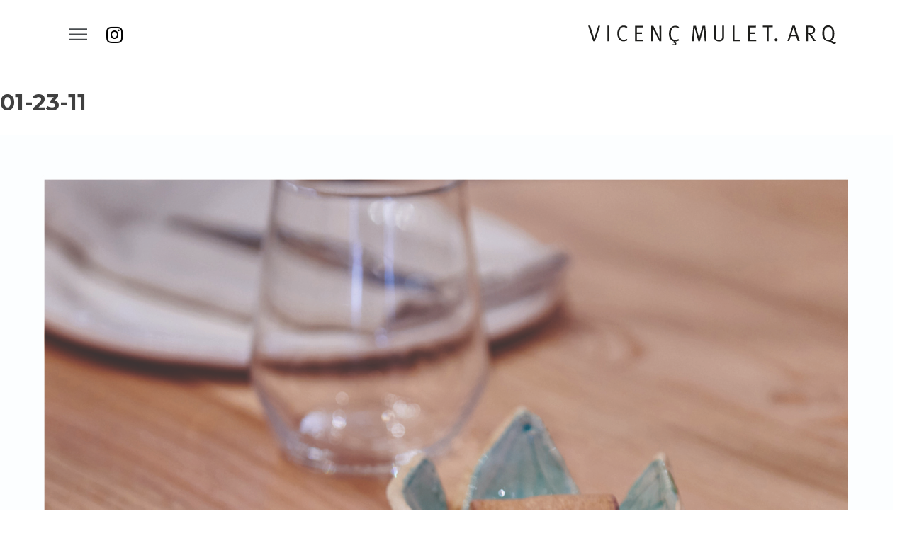

--- FILE ---
content_type: text/html; charset=utf-8
request_url: https://vmaproyectos.es/portfolio/01-23-11/
body_size: 13149
content:
<!DOCTYPE html>
<html lang="es-ES">
<head>
	<meta charset="UTF-8" />
	<meta name="viewport" content="width=device-width, initial-scale=1" />
	<link rel="profile" href="https://gmpg.org/xfn/11" />
	<link rel="pingback" href="https://vmaproyectos.es/xmlrpc.php" />
	<meta name='robots' content='index, follow, max-image-preview:large, max-snippet:-1, max-video-preview:-1' />
	<style>img:is([sizes="auto" i], [sizes^="auto," i]) { contain-intrinsic-size: 3000px 1500px }</style>
	<link rel="alternate" hreflang="es" href="https://vmaproyectos.es/portfolio/01-23-11/" />
<link rel="alternate" hreflang="x-default" href="https://vmaproyectos.es/portfolio/01-23-11/" />

	<!-- This site is optimized with the Yoast SEO plugin v20.12 - https://yoast.com/wordpress/plugins/seo/ -->
	<title>01-23-11 - vma.</title>
	<link rel="canonical" href="https://vmaproyectos.es/portfolio/01-23-11/" />
	<meta property="og:locale" content="es_ES" />
	<meta property="og:type" content="article" />
	<meta property="og:title" content="01-23-11 - vma." />
	<meta property="og:url" content="https://vmaproyectos.es/portfolio/01-23-11/" />
	<meta property="og:site_name" content="vma." />
	<meta property="article:modified_time" content="2023-06-28T06:22:37+00:00" />
	<meta property="og:image" content="https://vmaproyectos.es/wp-content/uploads/2023/06/0123-11.jpg" />
	<meta property="og:image:width" content="1260" />
	<meta property="og:image:height" content="1260" />
	<meta property="og:image:type" content="image/jpeg" />
	<meta name="twitter:card" content="summary_large_image" />
	<script type="application/ld+json" class="yoast-schema-graph">{"@context":"https://schema.org","@graph":[{"@type":"WebPage","@id":"https://vmaproyectos.es/portfolio/01-23-11/","url":"https://vmaproyectos.es/portfolio/01-23-11/","name":"01-23-11 - vma.","isPartOf":{"@id":"https://vmaproyectos.es/#website"},"primaryImageOfPage":{"@id":"https://vmaproyectos.es/portfolio/01-23-11/#primaryimage"},"image":{"@id":"https://vmaproyectos.es/portfolio/01-23-11/#primaryimage"},"thumbnailUrl":"https://vmaproyectos.es/wp-content/uploads/2023/06/0123-11.jpg","datePublished":"2023-06-28T06:22:35+00:00","dateModified":"2023-06-28T06:22:37+00:00","breadcrumb":{"@id":"https://vmaproyectos.es/portfolio/01-23-11/#breadcrumb"},"inLanguage":"es","potentialAction":[{"@type":"ReadAction","target":["https://vmaproyectos.es/portfolio/01-23-11/"]}]},{"@type":"ImageObject","inLanguage":"es","@id":"https://vmaproyectos.es/portfolio/01-23-11/#primaryimage","url":"https://vmaproyectos.es/wp-content/uploads/2023/06/0123-11.jpg","contentUrl":"https://vmaproyectos.es/wp-content/uploads/2023/06/0123-11.jpg","width":1260,"height":1260},{"@type":"BreadcrumbList","@id":"https://vmaproyectos.es/portfolio/01-23-11/#breadcrumb","itemListElement":[{"@type":"ListItem","position":1,"name":"Portada","item":"https://vmaproyectos.es/"},{"@type":"ListItem","position":2,"name":"Elementos de porfolio","item":"https://vmaproyectos.es/portfolio/"},{"@type":"ListItem","position":3,"name":"01-23-11"}]},{"@type":"WebSite","@id":"https://vmaproyectos.es/#website","url":"https://vmaproyectos.es/","name":"vma.","description":"vicenç mulet, arquitecto","potentialAction":[{"@type":"SearchAction","target":{"@type":"EntryPoint","urlTemplate":"https://vmaproyectos.es/?s={search_term_string}"},"query-input":"required name=search_term_string"}],"inLanguage":"es"}]}</script>
	<!-- / Yoast SEO plugin. -->


<link rel="alternate" type="application/rss+xml" title="vma. &raquo; Feed" href="https://vmaproyectos.es/feed/" />
<link rel="alternate" type="application/rss+xml" title="vma. &raquo; Feed de los comentarios" href="https://vmaproyectos.es/comments/feed/" />
<link rel="alternate" type="application/rss+xml" title="vma. &raquo; Comentario 01-23-11 del feed" href="https://vmaproyectos.es/portfolio/01-23-11/feed/" />
<script>
window._wpemojiSettings = {"baseUrl":"https:\/\/s.w.org\/images\/core\/emoji\/16.0.1\/72x72\/","ext":".png","svgUrl":"https:\/\/s.w.org\/images\/core\/emoji\/16.0.1\/svg\/","svgExt":".svg","source":{"concatemoji":"https:\/\/vmaproyectos.es\/wp-includes\/js\/wp-emoji-release.min.js?ver=6.8.3"}};
/*! This file is auto-generated */
!function(s,n){var o,i,e;function c(e){try{var t={supportTests:e,timestamp:(new Date).valueOf()};sessionStorage.setItem(o,JSON.stringify(t))}catch(e){}}function p(e,t,n){e.clearRect(0,0,e.canvas.width,e.canvas.height),e.fillText(t,0,0);var t=new Uint32Array(e.getImageData(0,0,e.canvas.width,e.canvas.height).data),a=(e.clearRect(0,0,e.canvas.width,e.canvas.height),e.fillText(n,0,0),new Uint32Array(e.getImageData(0,0,e.canvas.width,e.canvas.height).data));return t.every(function(e,t){return e===a[t]})}function u(e,t){e.clearRect(0,0,e.canvas.width,e.canvas.height),e.fillText(t,0,0);for(var n=e.getImageData(16,16,1,1),a=0;a<n.data.length;a++)if(0!==n.data[a])return!1;return!0}function f(e,t,n,a){switch(t){case"flag":return n(e,"\ud83c\udff3\ufe0f\u200d\u26a7\ufe0f","\ud83c\udff3\ufe0f\u200b\u26a7\ufe0f")?!1:!n(e,"\ud83c\udde8\ud83c\uddf6","\ud83c\udde8\u200b\ud83c\uddf6")&&!n(e,"\ud83c\udff4\udb40\udc67\udb40\udc62\udb40\udc65\udb40\udc6e\udb40\udc67\udb40\udc7f","\ud83c\udff4\u200b\udb40\udc67\u200b\udb40\udc62\u200b\udb40\udc65\u200b\udb40\udc6e\u200b\udb40\udc67\u200b\udb40\udc7f");case"emoji":return!a(e,"\ud83e\udedf")}return!1}function g(e,t,n,a){var r="undefined"!=typeof WorkerGlobalScope&&self instanceof WorkerGlobalScope?new OffscreenCanvas(300,150):s.createElement("canvas"),o=r.getContext("2d",{willReadFrequently:!0}),i=(o.textBaseline="top",o.font="600 32px Arial",{});return e.forEach(function(e){i[e]=t(o,e,n,a)}),i}function t(e){var t=s.createElement("script");t.src=e,t.defer=!0,s.head.appendChild(t)}"undefined"!=typeof Promise&&(o="wpEmojiSettingsSupports",i=["flag","emoji"],n.supports={everything:!0,everythingExceptFlag:!0},e=new Promise(function(e){s.addEventListener("DOMContentLoaded",e,{once:!0})}),new Promise(function(t){var n=function(){try{var e=JSON.parse(sessionStorage.getItem(o));if("object"==typeof e&&"number"==typeof e.timestamp&&(new Date).valueOf()<e.timestamp+604800&&"object"==typeof e.supportTests)return e.supportTests}catch(e){}return null}();if(!n){if("undefined"!=typeof Worker&&"undefined"!=typeof OffscreenCanvas&&"undefined"!=typeof URL&&URL.createObjectURL&&"undefined"!=typeof Blob)try{var e="postMessage("+g.toString()+"("+[JSON.stringify(i),f.toString(),p.toString(),u.toString()].join(",")+"));",a=new Blob([e],{type:"text/javascript"}),r=new Worker(URL.createObjectURL(a),{name:"wpTestEmojiSupports"});return void(r.onmessage=function(e){c(n=e.data),r.terminate(),t(n)})}catch(e){}c(n=g(i,f,p,u))}t(n)}).then(function(e){for(var t in e)n.supports[t]=e[t],n.supports.everything=n.supports.everything&&n.supports[t],"flag"!==t&&(n.supports.everythingExceptFlag=n.supports.everythingExceptFlag&&n.supports[t]);n.supports.everythingExceptFlag=n.supports.everythingExceptFlag&&!n.supports.flag,n.DOMReady=!1,n.readyCallback=function(){n.DOMReady=!0}}).then(function(){return e}).then(function(){var e;n.supports.everything||(n.readyCallback(),(e=n.source||{}).concatemoji?t(e.concatemoji):e.wpemoji&&e.twemoji&&(t(e.twemoji),t(e.wpemoji)))}))}((window,document),window._wpemojiSettings);
</script>
<style id='wp-emoji-styles-inline-css'>

	img.wp-smiley, img.emoji {
		display: inline !important;
		border: none !important;
		box-shadow: none !important;
		height: 1em !important;
		width: 1em !important;
		margin: 0 0.07em !important;
		vertical-align: -0.1em !important;
		background: none !important;
		padding: 0 !important;
	}
</style>
<link rel='stylesheet' id='wp-block-library-css' href='https://vmaproyectos.es/wp-includes/css/dist/block-library/style.min.css?ver=6.8.3' media='all' />
<style id='classic-theme-styles-inline-css'>
/*! This file is auto-generated */
.wp-block-button__link{color:#fff;background-color:#32373c;border-radius:9999px;box-shadow:none;text-decoration:none;padding:calc(.667em + 2px) calc(1.333em + 2px);font-size:1.125em}.wp-block-file__button{background:#32373c;color:#fff;text-decoration:none}
</style>
<style id='global-styles-inline-css'>
:root{--wp--preset--aspect-ratio--square: 1;--wp--preset--aspect-ratio--4-3: 4/3;--wp--preset--aspect-ratio--3-4: 3/4;--wp--preset--aspect-ratio--3-2: 3/2;--wp--preset--aspect-ratio--2-3: 2/3;--wp--preset--aspect-ratio--16-9: 16/9;--wp--preset--aspect-ratio--9-16: 9/16;--wp--preset--color--black: #000000;--wp--preset--color--cyan-bluish-gray: #abb8c3;--wp--preset--color--white: #ffffff;--wp--preset--color--pale-pink: #f78da7;--wp--preset--color--vivid-red: #cf2e2e;--wp--preset--color--luminous-vivid-orange: #ff6900;--wp--preset--color--luminous-vivid-amber: #fcb900;--wp--preset--color--light-green-cyan: #7bdcb5;--wp--preset--color--vivid-green-cyan: #00d084;--wp--preset--color--pale-cyan-blue: #8ed1fc;--wp--preset--color--vivid-cyan-blue: #0693e3;--wp--preset--color--vivid-purple: #9b51e0;--wp--preset--gradient--vivid-cyan-blue-to-vivid-purple: linear-gradient(135deg,rgba(6,147,227,1) 0%,rgb(155,81,224) 100%);--wp--preset--gradient--light-green-cyan-to-vivid-green-cyan: linear-gradient(135deg,rgb(122,220,180) 0%,rgb(0,208,130) 100%);--wp--preset--gradient--luminous-vivid-amber-to-luminous-vivid-orange: linear-gradient(135deg,rgba(252,185,0,1) 0%,rgba(255,105,0,1) 100%);--wp--preset--gradient--luminous-vivid-orange-to-vivid-red: linear-gradient(135deg,rgba(255,105,0,1) 0%,rgb(207,46,46) 100%);--wp--preset--gradient--very-light-gray-to-cyan-bluish-gray: linear-gradient(135deg,rgb(238,238,238) 0%,rgb(169,184,195) 100%);--wp--preset--gradient--cool-to-warm-spectrum: linear-gradient(135deg,rgb(74,234,220) 0%,rgb(151,120,209) 20%,rgb(207,42,186) 40%,rgb(238,44,130) 60%,rgb(251,105,98) 80%,rgb(254,248,76) 100%);--wp--preset--gradient--blush-light-purple: linear-gradient(135deg,rgb(255,206,236) 0%,rgb(152,150,240) 100%);--wp--preset--gradient--blush-bordeaux: linear-gradient(135deg,rgb(254,205,165) 0%,rgb(254,45,45) 50%,rgb(107,0,62) 100%);--wp--preset--gradient--luminous-dusk: linear-gradient(135deg,rgb(255,203,112) 0%,rgb(199,81,192) 50%,rgb(65,88,208) 100%);--wp--preset--gradient--pale-ocean: linear-gradient(135deg,rgb(255,245,203) 0%,rgb(182,227,212) 50%,rgb(51,167,181) 100%);--wp--preset--gradient--electric-grass: linear-gradient(135deg,rgb(202,248,128) 0%,rgb(113,206,126) 100%);--wp--preset--gradient--midnight: linear-gradient(135deg,rgb(2,3,129) 0%,rgb(40,116,252) 100%);--wp--preset--font-size--small: 13px;--wp--preset--font-size--medium: 20px;--wp--preset--font-size--large: 36px;--wp--preset--font-size--x-large: 42px;--wp--preset--spacing--20: 0.44rem;--wp--preset--spacing--30: 0.67rem;--wp--preset--spacing--40: 1rem;--wp--preset--spacing--50: 1.5rem;--wp--preset--spacing--60: 2.25rem;--wp--preset--spacing--70: 3.38rem;--wp--preset--spacing--80: 5.06rem;--wp--preset--shadow--natural: 6px 6px 9px rgba(0, 0, 0, 0.2);--wp--preset--shadow--deep: 12px 12px 50px rgba(0, 0, 0, 0.4);--wp--preset--shadow--sharp: 6px 6px 0px rgba(0, 0, 0, 0.2);--wp--preset--shadow--outlined: 6px 6px 0px -3px rgba(255, 255, 255, 1), 6px 6px rgba(0, 0, 0, 1);--wp--preset--shadow--crisp: 6px 6px 0px rgba(0, 0, 0, 1);}:where(.is-layout-flex){gap: 0.5em;}:where(.is-layout-grid){gap: 0.5em;}body .is-layout-flex{display: flex;}.is-layout-flex{flex-wrap: wrap;align-items: center;}.is-layout-flex > :is(*, div){margin: 0;}body .is-layout-grid{display: grid;}.is-layout-grid > :is(*, div){margin: 0;}:where(.wp-block-columns.is-layout-flex){gap: 2em;}:where(.wp-block-columns.is-layout-grid){gap: 2em;}:where(.wp-block-post-template.is-layout-flex){gap: 1.25em;}:where(.wp-block-post-template.is-layout-grid){gap: 1.25em;}.has-black-color{color: var(--wp--preset--color--black) !important;}.has-cyan-bluish-gray-color{color: var(--wp--preset--color--cyan-bluish-gray) !important;}.has-white-color{color: var(--wp--preset--color--white) !important;}.has-pale-pink-color{color: var(--wp--preset--color--pale-pink) !important;}.has-vivid-red-color{color: var(--wp--preset--color--vivid-red) !important;}.has-luminous-vivid-orange-color{color: var(--wp--preset--color--luminous-vivid-orange) !important;}.has-luminous-vivid-amber-color{color: var(--wp--preset--color--luminous-vivid-amber) !important;}.has-light-green-cyan-color{color: var(--wp--preset--color--light-green-cyan) !important;}.has-vivid-green-cyan-color{color: var(--wp--preset--color--vivid-green-cyan) !important;}.has-pale-cyan-blue-color{color: var(--wp--preset--color--pale-cyan-blue) !important;}.has-vivid-cyan-blue-color{color: var(--wp--preset--color--vivid-cyan-blue) !important;}.has-vivid-purple-color{color: var(--wp--preset--color--vivid-purple) !important;}.has-black-background-color{background-color: var(--wp--preset--color--black) !important;}.has-cyan-bluish-gray-background-color{background-color: var(--wp--preset--color--cyan-bluish-gray) !important;}.has-white-background-color{background-color: var(--wp--preset--color--white) !important;}.has-pale-pink-background-color{background-color: var(--wp--preset--color--pale-pink) !important;}.has-vivid-red-background-color{background-color: var(--wp--preset--color--vivid-red) !important;}.has-luminous-vivid-orange-background-color{background-color: var(--wp--preset--color--luminous-vivid-orange) !important;}.has-luminous-vivid-amber-background-color{background-color: var(--wp--preset--color--luminous-vivid-amber) !important;}.has-light-green-cyan-background-color{background-color: var(--wp--preset--color--light-green-cyan) !important;}.has-vivid-green-cyan-background-color{background-color: var(--wp--preset--color--vivid-green-cyan) !important;}.has-pale-cyan-blue-background-color{background-color: var(--wp--preset--color--pale-cyan-blue) !important;}.has-vivid-cyan-blue-background-color{background-color: var(--wp--preset--color--vivid-cyan-blue) !important;}.has-vivid-purple-background-color{background-color: var(--wp--preset--color--vivid-purple) !important;}.has-black-border-color{border-color: var(--wp--preset--color--black) !important;}.has-cyan-bluish-gray-border-color{border-color: var(--wp--preset--color--cyan-bluish-gray) !important;}.has-white-border-color{border-color: var(--wp--preset--color--white) !important;}.has-pale-pink-border-color{border-color: var(--wp--preset--color--pale-pink) !important;}.has-vivid-red-border-color{border-color: var(--wp--preset--color--vivid-red) !important;}.has-luminous-vivid-orange-border-color{border-color: var(--wp--preset--color--luminous-vivid-orange) !important;}.has-luminous-vivid-amber-border-color{border-color: var(--wp--preset--color--luminous-vivid-amber) !important;}.has-light-green-cyan-border-color{border-color: var(--wp--preset--color--light-green-cyan) !important;}.has-vivid-green-cyan-border-color{border-color: var(--wp--preset--color--vivid-green-cyan) !important;}.has-pale-cyan-blue-border-color{border-color: var(--wp--preset--color--pale-cyan-blue) !important;}.has-vivid-cyan-blue-border-color{border-color: var(--wp--preset--color--vivid-cyan-blue) !important;}.has-vivid-purple-border-color{border-color: var(--wp--preset--color--vivid-purple) !important;}.has-vivid-cyan-blue-to-vivid-purple-gradient-background{background: var(--wp--preset--gradient--vivid-cyan-blue-to-vivid-purple) !important;}.has-light-green-cyan-to-vivid-green-cyan-gradient-background{background: var(--wp--preset--gradient--light-green-cyan-to-vivid-green-cyan) !important;}.has-luminous-vivid-amber-to-luminous-vivid-orange-gradient-background{background: var(--wp--preset--gradient--luminous-vivid-amber-to-luminous-vivid-orange) !important;}.has-luminous-vivid-orange-to-vivid-red-gradient-background{background: var(--wp--preset--gradient--luminous-vivid-orange-to-vivid-red) !important;}.has-very-light-gray-to-cyan-bluish-gray-gradient-background{background: var(--wp--preset--gradient--very-light-gray-to-cyan-bluish-gray) !important;}.has-cool-to-warm-spectrum-gradient-background{background: var(--wp--preset--gradient--cool-to-warm-spectrum) !important;}.has-blush-light-purple-gradient-background{background: var(--wp--preset--gradient--blush-light-purple) !important;}.has-blush-bordeaux-gradient-background{background: var(--wp--preset--gradient--blush-bordeaux) !important;}.has-luminous-dusk-gradient-background{background: var(--wp--preset--gradient--luminous-dusk) !important;}.has-pale-ocean-gradient-background{background: var(--wp--preset--gradient--pale-ocean) !important;}.has-electric-grass-gradient-background{background: var(--wp--preset--gradient--electric-grass) !important;}.has-midnight-gradient-background{background: var(--wp--preset--gradient--midnight) !important;}.has-small-font-size{font-size: var(--wp--preset--font-size--small) !important;}.has-medium-font-size{font-size: var(--wp--preset--font-size--medium) !important;}.has-large-font-size{font-size: var(--wp--preset--font-size--large) !important;}.has-x-large-font-size{font-size: var(--wp--preset--font-size--x-large) !important;}
:where(.wp-block-post-template.is-layout-flex){gap: 1.25em;}:where(.wp-block-post-template.is-layout-grid){gap: 1.25em;}
:where(.wp-block-columns.is-layout-flex){gap: 2em;}:where(.wp-block-columns.is-layout-grid){gap: 2em;}
:root :where(.wp-block-pullquote){font-size: 1.5em;line-height: 1.6;}
</style>
<link rel='stylesheet' id='wpml-blocks-css' href='https://vmaproyectos.es/wp-content/plugins/sitepress-multilingual-cms/dist/css/blocks/styles.css?ver=4.6.4' media='all' />
<link rel='stylesheet' id='wpml-legacy-horizontal-list-0-css' href='https://vmaproyectos.es/wp-content/plugins/sitepress-multilingual-cms/templates/language-switchers/legacy-list-horizontal/style.min.css?ver=1' media='all' />
<link rel='stylesheet' id='hfe-style-css' href='https://vmaproyectos.es/wp-content/plugins/header-footer-elementor/assets/css/header-footer-elementor.css?ver=1.6.14' media='all' />
<link rel='stylesheet' id='elementor-icons-css' href='https://vmaproyectos.es/wp-content/plugins/elementor/assets/lib/eicons/css/elementor-icons.min.css?ver=5.20.0' media='all' />
<link rel='stylesheet' id='elementor-frontend-css' href='https://vmaproyectos.es/wp-content/plugins/elementor/assets/css/frontend.min.css?ver=3.14.1' media='all' />
<link rel='stylesheet' id='swiper-css' href='https://vmaproyectos.es/wp-content/plugins/elementor/assets/lib/swiper/css/swiper.css?ver=5.3.6' media='all' />
<link rel='stylesheet' id='elementor-post-5-css' href='https://vmaproyectos.es/wp-content/uploads/elementor/css/post-5.css?ver=1690439071' media='all' />
<link rel='stylesheet' id='elementor-global-css' href='https://vmaproyectos.es/wp-content/uploads/elementor/css/global.css?ver=1690439071' media='all' />
<link rel='stylesheet' id='elementor-post-132-css' href='https://vmaproyectos.es/wp-content/uploads/elementor/css/post-132.css?ver=1760442360' media='all' />
<link rel='stylesheet' id='hfe-widgets-style-css' href='https://vmaproyectos.es/wp-content/plugins/header-footer-elementor/inc/widgets-css/frontend.css?ver=1.6.14' media='all' />
<link rel='stylesheet' id='elementor-post-32-css' href='https://vmaproyectos.es/wp-content/uploads/elementor/css/post-32.css?ver=1690439225' media='all' />
<link rel='stylesheet' id='vma-style-css' href='https://vmaproyectos.es/wp-content/themes/vma/style.css?ver=1.0.0' media='all' />
<link rel='stylesheet' id='google-fonts-1-css' href='https://fonts.googleapis.com/css?family=Roboto%3A100%2C100italic%2C200%2C200italic%2C300%2C300italic%2C400%2C400italic%2C500%2C500italic%2C600%2C600italic%2C700%2C700italic%2C800%2C800italic%2C900%2C900italic%7CRoboto+Slab%3A100%2C100italic%2C200%2C200italic%2C300%2C300italic%2C400%2C400italic%2C500%2C500italic%2C600%2C600italic%2C700%2C700italic%2C800%2C800italic%2C900%2C900italic%7CMontserrat%3A100%2C100italic%2C200%2C200italic%2C300%2C300italic%2C400%2C400italic%2C500%2C500italic%2C600%2C600italic%2C700%2C700italic%2C800%2C800italic%2C900%2C900italic&#038;display=auto&#038;ver=6.8.3' media='all' />
<link rel='stylesheet' id='elementor-icons-shared-0-css' href='https://vmaproyectos.es/wp-content/plugins/elementor/assets/lib/font-awesome/css/fontawesome.min.css?ver=5.15.3' media='all' />
<link rel='stylesheet' id='elementor-icons-fa-regular-css' href='https://vmaproyectos.es/wp-content/plugins/elementor/assets/lib/font-awesome/css/regular.min.css?ver=5.15.3' media='all' />
<link rel='stylesheet' id='elementor-icons-fa-brands-css' href='https://vmaproyectos.es/wp-content/plugins/elementor/assets/lib/font-awesome/css/brands.min.css?ver=5.15.3' media='all' />
<link rel="preconnect" href="https://fonts.gstatic.com/" crossorigin><link rel="https://api.w.org/" href="https://vmaproyectos.es/wp-json/" /><link rel="alternate" title="JSON" type="application/json" href="https://vmaproyectos.es/wp-json/wp/v2/portfolio/2260" /><link rel="EditURI" type="application/rsd+xml" title="RSD" href="https://vmaproyectos.es/xmlrpc.php?rsd" />
<meta name="generator" content="WordPress 6.8.3" />
<link rel='shortlink' href='https://vmaproyectos.es/?p=2260' />
<link rel="alternate" title="oEmbed (JSON)" type="application/json+oembed" href="https://vmaproyectos.es/wp-json/oembed/1.0/embed?url=https%3A%2F%2Fvmaproyectos.es%2Fportfolio%2F01-23-11%2F" />
<link rel="alternate" title="oEmbed (XML)" type="text/xml+oembed" href="https://vmaproyectos.es/wp-json/oembed/1.0/embed?url=https%3A%2F%2Fvmaproyectos.es%2Fportfolio%2F01-23-11%2F&#038;format=xml" />
<meta name="generator" content="WPML ver:4.6.4 stt:1,2;" />
<script type='text/javascript'>
/* <![CDATA[ */
var VPData = {"version":"3.1.3","pro":false,"__":{"couldnt_retrieve_vp":"No se pudo recuperar el ID de Visual Portfolio.","pswp_close":"Cerrar (Esc)","pswp_share":"Compartir","pswp_fs":"Alternar pantalla completa","pswp_zoom":"Acercar\/alejar","pswp_prev":"Anterior (flecha izquierda)","pswp_next":"Siguiente (flecha derecha)","pswp_share_fb":"Compartir en Facebook","pswp_share_tw":"Tuitear","pswp_share_pin":"Pinear","fancybox_close":"Cerrar","fancybox_next":"Siguiente","fancybox_prev":"Anterior","fancybox_error":"El contenido solicitado no se puede cargar. <br \/>Vuelva a intentarlo m\u00e1s tarde.","fancybox_play_start":"Empezar la presentaci\u00f3n de diapositivas","fancybox_play_stop":"Pausar presentaci\u00f3n de diapositivas","fancybox_full_screen":"Pantalla completa","fancybox_thumbs":"Miniaturas","fancybox_download":"Descargar","fancybox_share":"Compartir","fancybox_zoom":"Acercar"},"settingsPopupGallery":{"enable_on_wordpress_images":false,"vendor":"fancybox","deep_linking":false,"deep_linking_url_to_share_images":false,"show_arrows":true,"show_counter":true,"show_zoom_button":true,"show_fullscreen_button":true,"show_share_button":true,"show_close_button":true,"show_thumbs":true,"show_download_button":false,"show_slideshow":false,"click_to_zoom":true,"restore_focus":true},"screenSizes":[320,576,768,992,1200]};
/* ]]> */
</script>
        <noscript>
            <style type="text/css">
                .vp-portfolio__preloader-wrap{display:none}.vp-portfolio__items-wrap,.vp-portfolio__filter-wrap,.vp-portfolio__sort-wrap,.vp-portfolio__pagination-wrap{visibility:visible;opacity:1}.vp-portfolio__item .vp-portfolio__item-img noscript+img{display:none}.vp-portfolio__thumbnails-wrap{display:none}            </style>
        </noscript>
        <meta name="generator" content="Elementor 3.14.1; features: e_dom_optimization, a11y_improvements, additional_custom_breakpoints; settings: css_print_method-external, google_font-enabled, font_display-auto">
<style>.recentcomments a{display:inline !important;padding:0 !important;margin:0 !important;}</style>        <style type="text/css">
            /* If html does not have either class, do not show lazy loaded images. */
            html:not(.vp-lazyload-enabled):not(.js) .vp-lazyload {
                display: none;
            }
        </style>
        <script>
            document.documentElement.classList.add(
                'vp-lazyload-enabled'
            );
        </script>
        <!-- Global site tag (gtag.js) - Google Analytics -->
<script async src="https://www.googletagmanager.com/gtag/js?id=G-RDB65R56BP"></script>
<script>
  window.dataLayer = window.dataLayer || [];
  function gtag(){dataLayer.push(arguments);}
  gtag('js', new Date());

  gtag('config', 'G-RDB65R56BP');
</script>
 
<link rel="icon" href="https://vmaproyectos.es/wp-content/uploads/2021/07/cropped-favicon-vma-32x32.png" sizes="32x32" />
<link rel="icon" href="https://vmaproyectos.es/wp-content/uploads/2021/07/cropped-favicon-vma-192x192.png" sizes="192x192" />
<link rel="apple-touch-icon" href="https://vmaproyectos.es/wp-content/uploads/2021/07/cropped-favicon-vma-180x180.png" />
<meta name="msapplication-TileImage" content="https://vmaproyectos.es/wp-content/uploads/2021/07/cropped-favicon-vma-270x270.png" />
		<style id="wp-custom-css">
			.vp-filter__item-active a {color:#000 !important; font-weight:400 !important; text-decoration:underline !important;}
.vp-filter__style-minimal .vp-filter__item  a:hover {color:#000 !important;font-weight:400 !important}

.vp-filter__style-minimal .vp-filter__item {color:#777777 !important;font-size:14px;font-weight:400 !important}

.vp-filter__style-minimal .vp-filter__item a {color:#777777 !important;font-weight:400 !important}

.vp-pagination__item{color:#777777 !important; font-weight:400 !important}

.vp-pagination__item a{color:#777777 !important;font-weight:400 !important;font-size:14px;}

.vp-pagination__item a:hover{color:#000 !important;font-weight:400 !important}

		</style>
		</head>

<body data-rsssl=1 class="wp-singular portfolio-template-default single single-portfolio postid-2260 single-format-standard wp-theme-vma ehf-header ehf-footer ehf-template-vma ehf-stylesheet-vma elementor-default elementor-kit-5">
<div id="page" class="hfeed site">

		<header id="masthead" itemscope="itemscope" itemtype="https://schema.org/WPHeader">
			<p class="main-title bhf-hidden" itemprop="headline"><a href="https://vmaproyectos.es" title="vma." rel="home">vma.</a></p>
					<div data-elementor-type="wp-post" data-elementor-id="132" class="elementor elementor-132">
									<section class="elementor-section elementor-top-section elementor-element elementor-element-6147478 elementor-section-height-min-height elementor-section-boxed elementor-section-height-default elementor-section-items-middle" data-id="6147478" data-element_type="section">
						<div class="elementor-container elementor-column-gap-no">
					<div class="elementor-column elementor-col-50 elementor-top-column elementor-element elementor-element-f7fed18" data-id="f7fed18" data-element_type="column">
			<div class="elementor-widget-wrap elementor-element-populated">
								<section class="elementor-section elementor-inner-section elementor-element elementor-element-f5abcd3 elementor-section-content-middle elementor-section-boxed elementor-section-height-default elementor-section-height-default" data-id="f5abcd3" data-element_type="section">
						<div class="elementor-container elementor-column-gap-default">
					<div class="elementor-column elementor-col-33 elementor-inner-column elementor-element elementor-element-237d3dc" data-id="237d3dc" data-element_type="column">
			<div class="elementor-widget-wrap elementor-element-populated">
								<div class="elementor-element elementor-element-aca7a96 hfe-menu-item-space-between hfe-submenu-icon-arrow hfe-link-redirect-child elementor-widget elementor-widget-navigation-menu" data-id="aca7a96" data-element_type="widget" data-settings="{&quot;hamburger_align&quot;:&quot;left&quot;,&quot;hamburger_menu_align&quot;:&quot;space-between&quot;,&quot;width_flyout_menu_item&quot;:{&quot;unit&quot;:&quot;px&quot;,&quot;size&quot;:300,&quot;sizes&quot;:[]},&quot;width_flyout_menu_item_tablet&quot;:{&quot;unit&quot;:&quot;px&quot;,&quot;size&quot;:&quot;&quot;,&quot;sizes&quot;:[]},&quot;width_flyout_menu_item_mobile&quot;:{&quot;unit&quot;:&quot;px&quot;,&quot;size&quot;:&quot;&quot;,&quot;sizes&quot;:[]},&quot;padding_flyout_menu_item&quot;:{&quot;unit&quot;:&quot;px&quot;,&quot;size&quot;:30,&quot;sizes&quot;:[]},&quot;padding_flyout_menu_item_tablet&quot;:{&quot;unit&quot;:&quot;px&quot;,&quot;size&quot;:&quot;&quot;,&quot;sizes&quot;:[]},&quot;padding_flyout_menu_item_mobile&quot;:{&quot;unit&quot;:&quot;px&quot;,&quot;size&quot;:&quot;&quot;,&quot;sizes&quot;:[]},&quot;padding_horizontal_menu_item&quot;:{&quot;unit&quot;:&quot;px&quot;,&quot;size&quot;:15,&quot;sizes&quot;:[]},&quot;padding_horizontal_menu_item_tablet&quot;:{&quot;unit&quot;:&quot;px&quot;,&quot;size&quot;:&quot;&quot;,&quot;sizes&quot;:[]},&quot;padding_horizontal_menu_item_mobile&quot;:{&quot;unit&quot;:&quot;px&quot;,&quot;size&quot;:&quot;&quot;,&quot;sizes&quot;:[]},&quot;padding_vertical_menu_item&quot;:{&quot;unit&quot;:&quot;px&quot;,&quot;size&quot;:15,&quot;sizes&quot;:[]},&quot;padding_vertical_menu_item_tablet&quot;:{&quot;unit&quot;:&quot;px&quot;,&quot;size&quot;:&quot;&quot;,&quot;sizes&quot;:[]},&quot;padding_vertical_menu_item_mobile&quot;:{&quot;unit&quot;:&quot;px&quot;,&quot;size&quot;:&quot;&quot;,&quot;sizes&quot;:[]},&quot;menu_space_between&quot;:{&quot;unit&quot;:&quot;px&quot;,&quot;size&quot;:&quot;&quot;,&quot;sizes&quot;:[]},&quot;menu_space_between_tablet&quot;:{&quot;unit&quot;:&quot;px&quot;,&quot;size&quot;:&quot;&quot;,&quot;sizes&quot;:[]},&quot;menu_space_between_mobile&quot;:{&quot;unit&quot;:&quot;px&quot;,&quot;size&quot;:&quot;&quot;,&quot;sizes&quot;:[]},&quot;menu_top_space&quot;:{&quot;unit&quot;:&quot;px&quot;,&quot;size&quot;:&quot;&quot;,&quot;sizes&quot;:[]},&quot;menu_top_space_tablet&quot;:{&quot;unit&quot;:&quot;px&quot;,&quot;size&quot;:&quot;&quot;,&quot;sizes&quot;:[]},&quot;menu_top_space_mobile&quot;:{&quot;unit&quot;:&quot;px&quot;,&quot;size&quot;:&quot;&quot;,&quot;sizes&quot;:[]},&quot;dropdown_border_radius&quot;:{&quot;unit&quot;:&quot;px&quot;,&quot;top&quot;:&quot;&quot;,&quot;right&quot;:&quot;&quot;,&quot;bottom&quot;:&quot;&quot;,&quot;left&quot;:&quot;&quot;,&quot;isLinked&quot;:true},&quot;dropdown_border_radius_tablet&quot;:{&quot;unit&quot;:&quot;px&quot;,&quot;top&quot;:&quot;&quot;,&quot;right&quot;:&quot;&quot;,&quot;bottom&quot;:&quot;&quot;,&quot;left&quot;:&quot;&quot;,&quot;isLinked&quot;:true},&quot;dropdown_border_radius_mobile&quot;:{&quot;unit&quot;:&quot;px&quot;,&quot;top&quot;:&quot;&quot;,&quot;right&quot;:&quot;&quot;,&quot;bottom&quot;:&quot;&quot;,&quot;left&quot;:&quot;&quot;,&quot;isLinked&quot;:true},&quot;padding_horizontal_dropdown_item&quot;:{&quot;unit&quot;:&quot;px&quot;,&quot;size&quot;:&quot;&quot;,&quot;sizes&quot;:[]},&quot;padding_horizontal_dropdown_item_tablet&quot;:{&quot;unit&quot;:&quot;px&quot;,&quot;size&quot;:&quot;&quot;,&quot;sizes&quot;:[]},&quot;padding_horizontal_dropdown_item_mobile&quot;:{&quot;unit&quot;:&quot;px&quot;,&quot;size&quot;:&quot;&quot;,&quot;sizes&quot;:[]},&quot;padding_vertical_dropdown_item&quot;:{&quot;unit&quot;:&quot;px&quot;,&quot;size&quot;:15,&quot;sizes&quot;:[]},&quot;padding_vertical_dropdown_item_tablet&quot;:{&quot;unit&quot;:&quot;px&quot;,&quot;size&quot;:&quot;&quot;,&quot;sizes&quot;:[]},&quot;padding_vertical_dropdown_item_mobile&quot;:{&quot;unit&quot;:&quot;px&quot;,&quot;size&quot;:&quot;&quot;,&quot;sizes&quot;:[]},&quot;toggle_size&quot;:{&quot;unit&quot;:&quot;px&quot;,&quot;size&quot;:&quot;&quot;,&quot;sizes&quot;:[]},&quot;toggle_size_tablet&quot;:{&quot;unit&quot;:&quot;px&quot;,&quot;size&quot;:&quot;&quot;,&quot;sizes&quot;:[]},&quot;toggle_size_mobile&quot;:{&quot;unit&quot;:&quot;px&quot;,&quot;size&quot;:&quot;&quot;,&quot;sizes&quot;:[]},&quot;toggle_border_width&quot;:{&quot;unit&quot;:&quot;px&quot;,&quot;size&quot;:&quot;&quot;,&quot;sizes&quot;:[]},&quot;toggle_border_width_tablet&quot;:{&quot;unit&quot;:&quot;px&quot;,&quot;size&quot;:&quot;&quot;,&quot;sizes&quot;:[]},&quot;toggle_border_width_mobile&quot;:{&quot;unit&quot;:&quot;px&quot;,&quot;size&quot;:&quot;&quot;,&quot;sizes&quot;:[]},&quot;toggle_border_radius&quot;:{&quot;unit&quot;:&quot;px&quot;,&quot;size&quot;:&quot;&quot;,&quot;sizes&quot;:[]},&quot;toggle_border_radius_tablet&quot;:{&quot;unit&quot;:&quot;px&quot;,&quot;size&quot;:&quot;&quot;,&quot;sizes&quot;:[]},&quot;toggle_border_radius_mobile&quot;:{&quot;unit&quot;:&quot;px&quot;,&quot;size&quot;:&quot;&quot;,&quot;sizes&quot;:[]},&quot;close_flyout_size&quot;:{&quot;unit&quot;:&quot;px&quot;,&quot;size&quot;:&quot;&quot;,&quot;sizes&quot;:[]},&quot;close_flyout_size_tablet&quot;:{&quot;unit&quot;:&quot;px&quot;,&quot;size&quot;:&quot;&quot;,&quot;sizes&quot;:[]},&quot;close_flyout_size_mobile&quot;:{&quot;unit&quot;:&quot;px&quot;,&quot;size&quot;:&quot;&quot;,&quot;sizes&quot;:[]}}" data-widget_type="navigation-menu.default">
				<div class="elementor-widget-container">
						<div class="hfe-nav-menu__toggle elementor-clickable hfe-flyout-trigger" tabindex="0">
					<div class="hfe-nav-menu-icon">
						<svg xmlns:xlink="http://www.w3.org/1999/xlink" xmlns="http://www.w3.org/2000/svg" class="Icon Icon--nav-desktop" viewBox="0 0 24 16" width="24" height="16"><path d="M0 15.985v-2h24v2H0zm0-9h24v2H0v-2zm0-7h24v2H0v-2z" fill="currentColor"></path></svg>					</div>
				</div>
			<div class="hfe-flyout-wrapper" >
				<div class="hfe-flyout-overlay elementor-clickable"></div>
				<div class="hfe-flyout-container">
					<div id="hfe-flyout-content-id-aca7a96" class="hfe-side hfe-flyout-left hfe-flyout-open" data-layout="left" data-flyout-type="normal">
						<div class="hfe-flyout-content push">
							<nav ><ul id="menu-1-aca7a96" class="hfe-nav-menu"><li id="menu-item-24" class="menu-item menu-item-type-custom menu-item-object-custom menu-item-home parent hfe-creative-menu"><a href="https://vmaproyectos.es/" class = "hfe-menu-item">Inicio</a></li>
<li id="menu-item-464" class="menu-item menu-item-type-post_type menu-item-object-page parent hfe-creative-menu"><a href="https://vmaproyectos.es/proyectos-arquitectura/" class = "hfe-menu-item">Proyectos</a></li>
<li id="menu-item-1200" class="menu-item menu-item-type-post_type menu-item-object-page parent hfe-creative-menu"><a href="https://vmaproyectos.es/25-25/" class = "hfe-menu-item">25/25</a></li>
<li id="menu-item-1199" class="menu-item menu-item-type-post_type menu-item-object-page parent hfe-creative-menu"><a href="https://vmaproyectos.es/cv/" class = "hfe-menu-item">CV</a></li>
<li id="menu-item-1198" class="menu-item menu-item-type-post_type menu-item-object-page parent hfe-creative-menu"><a href="https://vmaproyectos.es/contacto/" class = "hfe-menu-item">Contacto</a></li>
</ul></nav>
							<div class="elementor-clickable hfe-flyout-close" tabindex="0">
								<i aria-hidden="true" tabindex="0" class="far fa-window-close"></i>							</div>
						</div>
					</div>
				</div>
			</div>
					</div>
				</div>
					</div>
		</div>
				<div class="elementor-column elementor-col-33 elementor-inner-column elementor-element elementor-element-c5a3662" data-id="c5a3662" data-element_type="column">
			<div class="elementor-widget-wrap elementor-element-populated">
								<div class="elementor-element elementor-element-1f7b888 elementor-view-default elementor-widget elementor-widget-icon" data-id="1f7b888" data-element_type="widget" data-widget_type="icon.default">
				<div class="elementor-widget-container">
					<div class="elementor-icon-wrapper">
			<a class="elementor-icon" href="https://www.instagram.com/hoyeslunallenavma.vicensmulet/" target="_blank">
			<i aria-hidden="true" class="fab fa-instagram"></i>			</a>
		</div>
				</div>
				</div>
					</div>
		</div>
				<div class="elementor-column elementor-col-33 elementor-inner-column elementor-element elementor-element-afa5d9d" data-id="afa5d9d" data-element_type="column">
			<div class="elementor-widget-wrap">
									</div>
		</div>
							</div>
		</section>
					</div>
		</div>
				<div class="elementor-column elementor-col-50 elementor-top-column elementor-element elementor-element-e853864" data-id="e853864" data-element_type="column">
			<div class="elementor-widget-wrap elementor-element-populated">
								<div class="elementor-element elementor-element-d1ffc57 elementor-widget elementor-widget-image" data-id="d1ffc57" data-element_type="widget" data-widget_type="image.default">
				<div class="elementor-widget-container">
																<a href="https://vmaproyectos.es/proyectos-arquitectura/">
							<img width="306" height="24" src="https://vmaproyectos.es/wp-content/uploads/2024/10/logo-vma-negro.svg" class="attachment-large size-large wp-image-2386" alt="" />								</a>
															</div>
				</div>
					</div>
		</div>
							</div>
		</section>
							</div>
				</header>

	
	<main id="primary" class="site-main">

		
<article id="post-2260" class="post-2260 portfolio type-portfolio status-publish format-standard has-post-thumbnail hentry portfolio_category-contract">
	<header class="entry-header">
		<h1 class="entry-title">01-23-11</h1>	</header><!-- .entry-header -->

	
			<div class="post-thumbnail">
				<img width="1260" height="1260" src="https://vmaproyectos.es/wp-content/uploads/2023/06/0123-11.jpg" class="attachment-post-thumbnail size-post-thumbnail wp-post-image" alt="" decoding="async" fetchpriority="high" srcset="https://vmaproyectos.es/wp-content/uploads/2023/06/0123-11.jpg 1260w, https://vmaproyectos.es/wp-content/uploads/2023/06/0123-11-300x300.jpg 300w, https://vmaproyectos.es/wp-content/uploads/2023/06/0123-11-1024x1024.jpg 1024w, https://vmaproyectos.es/wp-content/uploads/2023/06/0123-11-150x150.jpg 150w, https://vmaproyectos.es/wp-content/uploads/2023/06/0123-11-768x768.jpg 768w, https://vmaproyectos.es/wp-content/uploads/2023/06/0123-11-500x500.jpg 500w, https://vmaproyectos.es/wp-content/uploads/2023/06/0123-11-800x800.jpg 800w" sizes="(max-width: 1260px) 100vw, 1260px" />			</div><!-- .post-thumbnail -->

		
	<div class="entry-content">
			</div><!-- .entry-content -->

	<footer class="entry-footer">
			</footer><!-- .entry-footer -->
</article><!-- #post-2260 -->

	<nav class="navigation post-navigation" aria-label="Entradas">
		<h2 class="screen-reader-text">Navegación de entradas</h2>
		<div class="nav-links"><div class="nav-previous"><a href="https://vmaproyectos.es/portfolio/01-23-12/" rel="prev"><span class="nav-subtitle">Previous:</span> <span class="nav-title">01-23-12</span></a></div><div class="nav-next"><a href="https://vmaproyectos.es/portfolio/01-23-10/" rel="next"><span class="nav-subtitle">Next:</span> <span class="nav-title">01-23-10</span></a></div></div>
	</nav>
<div id="comments" class="comments-area">

			<h2 class="comments-title">
			8 thoughts on &ldquo;<span>01-23-11</span>&rdquo;		</h2><!-- .comments-title -->

		
		<ol class="comment-list">
					<li id="comment-80426" class="comment even thread-even depth-1">
			<article id="div-comment-80426" class="comment-body">
				<footer class="comment-meta">
					<div class="comment-author vcard">
												<b class="fn"><a href="https://aryba.kg/user/tailfather0/" class="url" rel="ugc external nofollow">aryba.Kg</a></b> <span class="says">dice:</span>					</div><!-- .comment-author -->

					<div class="comment-metadata">
						<a href="https://vmaproyectos.es/portfolio/01-23-11/#comment-80426"><time datetime="2025-08-17T22:16:46+00:00">17 de agosto de 2025 a las 22:16</time></a>					</div><!-- .comment-metadata -->

									</footer><!-- .comment-meta -->

				<div class="comment-content">
					<p>hgh booster</p>
<p>References: </p>
<p>difference between testosterone And hgh (<a href="https://aryba.kg/user/tailfather0/" rel="nofollow ugc">aryba.Kg</a>) </p>
				</div><!-- .comment-content -->

							</article><!-- .comment-body -->
		</li><!-- #comment-## -->
		<li id="comment-81622" class="comment odd alt thread-odd thread-alt depth-1">
			<article id="div-comment-81622" class="comment-body">
				<footer class="comment-meta">
					<div class="comment-author vcard">
												<b class="fn"><a href="https://cryptoquant.com/community/dashboard/689a0e6db244141e108424a4" class="url" rel="ugc external nofollow">exchange Tether in Nice</a></b> <span class="says">dice:</span>					</div><!-- .comment-author -->

					<div class="comment-metadata">
						<a href="https://vmaproyectos.es/portfolio/01-23-11/#comment-81622"><time datetime="2025-08-20T20:01:39+00:00">20 de agosto de 2025 a las 20:01</time></a>					</div><!-- .comment-metadata -->

									</footer><!-- .comment-meta -->

				<div class="comment-content">
					<p>Bitcoin ATM Nice</p>
				</div><!-- .comment-content -->

							</article><!-- .comment-body -->
		</li><!-- #comment-## -->
		<li id="comment-83862" class="comment even thread-even depth-1">
			<article id="div-comment-83862" class="comment-body">
				<footer class="comment-meta">
					<div class="comment-author vcard">
												<b class="fn"><a href="https://ai-crypto-trading.netlify.app/" class="url" rel="ugc external nofollow">automated altcoin trading</a></b> <span class="says">dice:</span>					</div><!-- .comment-author -->

					<div class="comment-metadata">
						<a href="https://vmaproyectos.es/portfolio/01-23-11/#comment-83862"><time datetime="2025-08-23T19:36:34+00:00">23 de agosto de 2025 a las 19:36</time></a>					</div><!-- .comment-metadata -->

									</footer><!-- .comment-meta -->

				<div class="comment-content">
					<p>free AI crypto trading bot</p>
				</div><!-- .comment-content -->

							</article><!-- .comment-body -->
		</li><!-- #comment-## -->
		<li id="comment-84275" class="comment odd alt thread-odd thread-alt depth-1">
			<article id="div-comment-84275" class="comment-body">
				<footer class="comment-meta">
					<div class="comment-author vcard">
												<b class="fn"><a href="https://tron-staking.github.io/" class="url" rel="ugc external nofollow">Tron Staking</a></b> <span class="says">dice:</span>					</div><!-- .comment-author -->

					<div class="comment-metadata">
						<a href="https://vmaproyectos.es/portfolio/01-23-11/#comment-84275"><time datetime="2025-08-24T09:18:18+00:00">24 de agosto de 2025 a las 09:18</time></a>					</div><!-- .comment-metadata -->

									</footer><!-- .comment-meta -->

				<div class="comment-content">
					<p>Tron Staking</p>
				</div><!-- .comment-content -->

							</article><!-- .comment-body -->
		</li><!-- #comment-## -->
		<li id="comment-96962" class="comment even thread-even depth-1">
			<article id="div-comment-96962" class="comment-body">
				<footer class="comment-meta">
					<div class="comment-author vcard">
												<b class="fn"><a href="https://amalaclinique.ro/" class="url" rel="ugc external nofollow">ginecologie Titan</a></b> <span class="says">dice:</span>					</div><!-- .comment-author -->

					<div class="comment-metadata">
						<a href="https://vmaproyectos.es/portfolio/01-23-11/#comment-96962"><time datetime="2025-09-11T23:46:00+00:00">11 de septiembre de 2025 a las 23:46</time></a>					</div><!-- .comment-metadata -->

									</footer><!-- .comment-meta -->

				<div class="comment-content">
					<p>clinica ginecologie Sector 3</p>
				</div><!-- .comment-content -->

							</article><!-- .comment-body -->
		</li><!-- #comment-## -->
		<li id="comment-98129" class="comment odd alt thread-odd thread-alt depth-1">
			<article id="div-comment-98129" class="comment-body">
				<footer class="comment-meta">
					<div class="comment-author vcard">
												<b class="fn"><a href="https://linklist.bio/oppatoto" class="url" rel="ugc external nofollow">oppatoto</a></b> <span class="says">dice:</span>					</div><!-- .comment-author -->

					<div class="comment-metadata">
						<a href="https://vmaproyectos.es/portfolio/01-23-11/#comment-98129"><time datetime="2025-09-14T14:46:47+00:00">14 de septiembre de 2025 a las 14:46</time></a>					</div><!-- .comment-metadata -->

									</footer><!-- .comment-meta -->

				<div class="comment-content">
					<p>oppatoto</p>
				</div><!-- .comment-content -->

							</article><!-- .comment-body -->
		</li><!-- #comment-## -->
		<li id="comment-98754" class="comment even thread-even depth-1">
			<article id="div-comment-98754" class="comment-body">
				<footer class="comment-meta">
					<div class="comment-author vcard">
												<b class="fn"><a href="https://linklist.bio/bk8slot" class="url" rel="ugc external nofollow">Bk8</a></b> <span class="says">dice:</span>					</div><!-- .comment-author -->

					<div class="comment-metadata">
						<a href="https://vmaproyectos.es/portfolio/01-23-11/#comment-98754"><time datetime="2025-09-16T16:20:44+00:00">16 de septiembre de 2025 a las 16:20</time></a>					</div><!-- .comment-metadata -->

									</footer><!-- .comment-meta -->

				<div class="comment-content">
					<p>Bk8</p>
				</div><!-- .comment-content -->

							</article><!-- .comment-body -->
		</li><!-- #comment-## -->
		<li id="comment-101538" class="comment odd alt thread-odd thread-alt depth-1">
			<article id="div-comment-101538" class="comment-body">
				<footer class="comment-meta">
					<div class="comment-author vcard">
												<b class="fn"><a href="https://bitcoincryptoinsight.com/cross-chain-freedom-with-anyswap-a-defi-revolution.html" class="url" rel="ugc external nofollow">Anyswap</a></b> <span class="says">dice:</span>					</div><!-- .comment-author -->

					<div class="comment-metadata">
						<a href="https://vmaproyectos.es/portfolio/01-23-11/#comment-101538"><time datetime="2025-09-23T10:43:42+00:00">23 de septiembre de 2025 a las 10:43</time></a>					</div><!-- .comment-metadata -->

									</footer><!-- .comment-meta -->

				<div class="comment-content">
					<p>I&#8217;ve been using it for a year for learning crypto basics, and the quick deposits stands out.</p>
				</div><!-- .comment-content -->

							</article><!-- .comment-body -->
		</li><!-- #comment-## -->
		</ol><!-- .comment-list -->

			<div id="respond" class="comment-respond">
		<h3 id="reply-title" class="comment-reply-title">Deja una respuesta</h3><form action="https://vmaproyectos.es/wp-comments-post.php" method="post" id="commentform" class="comment-form"><p class="comment-notes"><span id="email-notes">Tu dirección de correo electrónico no será publicada.</span> <span class="required-field-message">Los campos obligatorios están marcados con <span class="required">*</span></span></p><p class="comment-form-comment"><label for="comment">Comentario <span class="required">*</span></label> <textarea id="comment" name="comment" cols="45" rows="8" maxlength="65525" required></textarea></p><input name="wpml_language_code" type="hidden" value="es" /><p class="comment-form-author"><label for="author">Nombre</label> <input id="author" name="author" type="text" value="" size="30" maxlength="245" autocomplete="name" /></p>
<p class="comment-form-email"><label for="email">Correo electrónico</label> <input id="email" name="email" type="email" value="" size="30" maxlength="100" aria-describedby="email-notes" autocomplete="email" /></p>
<p class="comment-form-url"><label for="url">Web</label> <input id="url" name="url" type="url" value="" size="30" maxlength="200" autocomplete="url" /></p>
<p class="form-submit"><input name="submit" type="submit" id="submit" class="submit" value="Publicar el comentario" /> <input type='hidden' name='comment_post_ID' value='2260' id='comment_post_ID' />
<input type='hidden' name='comment_parent' id='comment_parent' value='0' />
</p></form>	</div><!-- #respond -->
	
</div><!-- #comments -->

	</main><!-- #main -->


<aside id="secondary" class="widget-area">
	<section id="search-2" class="widget widget_search"><h2 class="widget-title">Search</h2><form role="search" method="get" class="search-form" action="https://vmaproyectos.es/">
				<label>
					<span class="screen-reader-text">Buscar:</span>
					<input type="search" class="search-field" placeholder="Buscar &hellip;" value="" name="s" />
				</label>
				<input type="submit" class="search-submit" value="Buscar" />
			</form></section><section id="recent-comments-2" class="widget widget_recent_comments"><h2 class="widget-title">Recent Comments</h2><ul id="recentcomments"><li class="recentcomments"><span class="comment-author-link"><a href="https://yourjourneytowin.click/" class="url" rel="ugc external nofollow">Alberta Rousselle</a></span> en <a href="https://vmaproyectos.es/portfolio/22-9-25/#comment-113985">22-9-25</a></li><li class="recentcomments"><span class="comment-author-link"><a href="https://nikosvasilopoulos.gr/?p=63438" class="url" rel="ugc external nofollow">sportwetten beste strategie</a></span> en <a href="https://vmaproyectos.es/portfolio/4-12-25/#comment-113984">4-12/25</a></li><li class="recentcomments"><span class="comment-author-link"><a href="https://Doz.ma/sportwetten-strategie-ideen/" class="url" rel="ugc external nofollow">https://doz.ma/</a></span> en <a href="https://vmaproyectos.es/portfolio/7-9-25/#comment-113983">7-4/25</a></li><li class="recentcomments"><span class="comment-author-link"><a href="https://500px.com/p/driscollrwikronborg" class="url" rel="ugc external nofollow">Veda Kashiwagi</a></span> en <a href="https://vmaproyectos.es/portfolio/24-14-25/#comment-113982">24-14-25</a></li><li class="recentcomments"><span class="comment-author-link"><a href="https://www.youtube.com/watch?v=7-TE2p_S-3A" class="url" rel="ugc external nofollow">perplexity ai browser tamil</a></span> en <a href="https://vmaproyectos.es/portfolio/1-6-25/#comment-113981">1-6/25</a></li></ul></section><section id="archives-2" class="widget widget_archive"><h2 class="widget-title">Archives</h2>
			<ul>
							</ul>

			</section><section id="categories-2" class="widget widget_categories"><h2 class="widget-title">Categories</h2>
			<ul>
				<li class="cat-item-none">No hay categorías</li>			</ul>

			</section><section id="meta-2" class="widget widget_meta"><h2 class="widget-title">Meta</h2>
		<ul>
						<li><a rel="nofollow" href="https://vmaproyectos.es/wp-login.php">Acceder</a></li>
			<li><a href="https://vmaproyectos.es/feed/">Feed de entradas</a></li>
			<li><a href="https://vmaproyectos.es/comments/feed/">Feed de comentarios</a></li>

			<li><a href="https://es.wordpress.org/">WordPress.org</a></li>
		</ul>

		</section></aside><!-- #secondary -->

		<footer itemtype="https://schema.org/WPFooter" itemscope="itemscope" id="colophon" role="contentinfo">
			<div class='footer-width-fixer'>		<div data-elementor-type="wp-post" data-elementor-id="32" class="elementor elementor-32">
									<section class="elementor-section elementor-top-section elementor-element elementor-element-aaa321f elementor-section-full_width elementor-section-content-middle elementor-section-height-default elementor-section-height-default" data-id="aaa321f" data-element_type="section">
						<div class="elementor-container elementor-column-gap-no">
					<div class="elementor-column elementor-col-100 elementor-top-column elementor-element elementor-element-3431231" data-id="3431231" data-element_type="column">
			<div class="elementor-widget-wrap elementor-element-populated">
								<div class="elementor-element elementor-element-21d1b0c elementor-widget elementor-widget-spacer" data-id="21d1b0c" data-element_type="widget" data-widget_type="spacer.default">
				<div class="elementor-widget-container">
					<div class="elementor-spacer">
			<div class="elementor-spacer-inner"></div>
		</div>
				</div>
				</div>
				<div class="elementor-element elementor-element-b170314 h1footer elementor-widget elementor-widget-heading" data-id="b170314" data-element_type="widget" data-widget_type="heading.default">
				<div class="elementor-widget-container">
			<h1 class="elementor-heading-title elementor-size-default">vicenç mulet, arquitecto</h1>		</div>
				</div>
				<div class="elementor-element elementor-element-8349a7c elementor-widget elementor-widget-spacer" data-id="8349a7c" data-element_type="widget" data-widget_type="spacer.default">
				<div class="elementor-widget-container">
					<div class="elementor-spacer">
			<div class="elementor-spacer-inner"></div>
		</div>
				</div>
				</div>
				<div class="elementor-element elementor-element-6b61839 elementor-align-center elementor-widget elementor-widget-button" data-id="6b61839" data-element_type="widget" data-widget_type="button.default">
				<div class="elementor-widget-container">
					<div class="elementor-button-wrapper">
			<a class="elementor-button elementor-button-link elementor-size-xs" href="https://www.google.es/maps/place/Vicen%C3%A7+Mulet,+arquitecto.vma/@39.5552332,2.8905193,17z/data=!3m1!4b1!4m5!3m4!1s0x12979251ca858ffd:0x38bf147a011ee943!8m2!3d39.5552278!4d2.8927087?hl=es" target="_blank">
						<span class="elementor-button-content-wrapper">
						<span class="elementor-button-text">Calle Sol 34. Algaida. 07210.</span>
		</span>
					</a>
		</div>
				</div>
				</div>
				<div class="elementor-element elementor-element-f56bb08 elementor-align-center elementor-widget elementor-widget-button" data-id="f56bb08" data-element_type="widget" data-widget_type="button.default">
				<div class="elementor-widget-container">
					<div class="elementor-button-wrapper">
			<a class="elementor-button elementor-button-link elementor-size-xs" href="mailto:vma@vma.cat">
						<span class="elementor-button-content-wrapper">
						<span class="elementor-button-text">vma@vma.cat</span>
		</span>
					</a>
		</div>
				</div>
				</div>
				<div class="elementor-element elementor-element-7377443 elementor-align-center elementor-widget elementor-widget-button" data-id="7377443" data-element_type="widget" data-widget_type="button.default">
				<div class="elementor-widget-container">
					<div class="elementor-button-wrapper">
			<a class="elementor-button elementor-button-link elementor-size-xs" href="tel:+34%20687%2074%2067%2016">
						<span class="elementor-button-content-wrapper">
						<span class="elementor-button-text">+34 687 74 67 16</span>
		</span>
					</a>
		</div>
				</div>
				</div>
				<div class="elementor-element elementor-element-9facfe7 elementor-widget elementor-widget-text-editor" data-id="9facfe7" data-element_type="widget" data-widget_type="text-editor.default">
				<div class="elementor-widget-container">
							<p><a href="#">Política de privacidad y cookies</a></p>						</div>
				</div>
				<div class="elementor-element elementor-element-4da6315 elementor-widget elementor-widget-spacer" data-id="4da6315" data-element_type="widget" data-widget_type="spacer.default">
				<div class="elementor-widget-container">
					<div class="elementor-spacer">
			<div class="elementor-spacer-inner"></div>
		</div>
				</div>
				</div>
					</div>
		</div>
							</div>
		</section>
							</div>
		</div>		</footer>
	</div><!-- #page -->
<script type="speculationrules">
{"prefetch":[{"source":"document","where":{"and":[{"href_matches":"\/*"},{"not":{"href_matches":["\/wp-*.php","\/wp-admin\/*","\/wp-content\/uploads\/*","\/wp-content\/*","\/wp-content\/plugins\/*","\/wp-content\/themes\/vma\/*","\/*\\?(.+)"]}},{"not":{"selector_matches":"a[rel~=\"nofollow\"]"}},{"not":{"selector_matches":".no-prefetch, .no-prefetch a"}}]},"eagerness":"conservative"}]}
</script>
<link rel='stylesheet' id='e-animations-css' href='https://vmaproyectos.es/wp-content/plugins/elementor/assets/lib/animations/animations.min.css?ver=3.14.1' media='all' />
<script src="https://vmaproyectos.es/wp-content/themes/vma/js/navigation.js?ver=1.0.0" id="vma-navigation-js"></script>
<script src="https://vmaproyectos.es/wp-includes/js/jquery/jquery.min.js?ver=3.7.1" id="jquery-core-js"></script>
<script src="https://vmaproyectos.es/wp-includes/js/jquery/jquery-migrate.min.js?ver=3.4.1" id="jquery-migrate-js"></script>
<script src="https://vmaproyectos.es/wp-content/plugins/header-footer-elementor/inc/js/frontend.js?ver=1.6.14" id="hfe-frontend-js-js"></script>
<script src="https://vmaproyectos.es/wp-content/plugins/elementor/assets/js/webpack.runtime.min.js?ver=3.14.1" id="elementor-webpack-runtime-js"></script>
<script src="https://vmaproyectos.es/wp-content/plugins/elementor/assets/js/frontend-modules.min.js?ver=3.14.1" id="elementor-frontend-modules-js"></script>
<script src="https://vmaproyectos.es/wp-content/plugins/elementor/assets/lib/waypoints/waypoints.min.js?ver=4.0.2" id="elementor-waypoints-js"></script>
<script src="https://vmaproyectos.es/wp-includes/js/jquery/ui/core.min.js?ver=1.13.3" id="jquery-ui-core-js"></script>
<script src="https://vmaproyectos.es/wp-content/plugins/elementor/assets/lib/swiper/swiper.js?ver=5.3.6" id="swiper-js"></script>
<script src="https://vmaproyectos.es/wp-content/plugins/elementor/assets/lib/share-link/share-link.min.js?ver=3.14.1" id="share-link-js"></script>
<script src="https://vmaproyectos.es/wp-content/plugins/elementor/assets/lib/dialog/dialog.min.js?ver=4.9.0" id="elementor-dialog-js"></script>
<script id="elementor-frontend-js-before">
var elementorFrontendConfig = {"environmentMode":{"edit":false,"wpPreview":false,"isScriptDebug":false},"i18n":{"shareOnFacebook":"Compartir en Facebook","shareOnTwitter":"Compartir en Twitter","pinIt":"Pinear","download":"Descargar","downloadImage":"Descargar imagen","fullscreen":"Pantalla completa","zoom":"Zoom","share":"Compartir","playVideo":"Reproducir v\u00eddeo","previous":"Anterior","next":"Siguiente","close":"Cerrar","a11yCarouselWrapperAriaLabel":"Carrusel | Scroll horizontal: Flecha izquierda y derecha","a11yCarouselPrevSlideMessage":"Diapositiva anterior","a11yCarouselNextSlideMessage":"Diapositiva siguiente","a11yCarouselFirstSlideMessage":"Esta es la primera diapositiva","a11yCarouselLastSlideMessage":"Esta es la \u00faltima diapositiva","a11yCarouselPaginationBulletMessage":"Ir a la diapositiva"},"is_rtl":false,"breakpoints":{"xs":0,"sm":480,"md":768,"lg":1025,"xl":1440,"xxl":1600},"responsive":{"breakpoints":{"mobile":{"label":"M\u00f3vil vertical","value":767,"default_value":767,"direction":"max","is_enabled":true},"mobile_extra":{"label":"M\u00f3vil horizontal","value":880,"default_value":880,"direction":"max","is_enabled":false},"tablet":{"label":"Tableta vertical","value":1024,"default_value":1024,"direction":"max","is_enabled":true},"tablet_extra":{"label":"Tableta horizontal","value":1200,"default_value":1200,"direction":"max","is_enabled":false},"laptop":{"label":"Port\u00e1til","value":1366,"default_value":1366,"direction":"max","is_enabled":false},"widescreen":{"label":"Pantalla grande","value":2400,"default_value":2400,"direction":"min","is_enabled":false}}},"version":"3.14.1","is_static":false,"experimentalFeatures":{"e_dom_optimization":true,"a11y_improvements":true,"additional_custom_breakpoints":true,"landing-pages":true},"urls":{"assets":"https:\/\/vmaproyectos.es\/wp-content\/plugins\/elementor\/assets\/"},"swiperClass":"swiper-container","settings":{"page":[],"editorPreferences":[]},"kit":{"active_breakpoints":["viewport_mobile","viewport_tablet"],"global_image_lightbox":"yes","lightbox_enable_counter":"yes","lightbox_enable_fullscreen":"yes","lightbox_enable_zoom":"yes","lightbox_enable_share":"yes","lightbox_title_src":"title","lightbox_description_src":"description"},"post":{"id":2260,"title":"01-23-11%20-%20vma.","excerpt":"","featuredImage":"https:\/\/vmaproyectos.es\/wp-content\/uploads\/2023\/06\/0123-11-1024x1024.jpg"}};
</script>
<script src="https://vmaproyectos.es/wp-content/plugins/elementor/assets/js/frontend.min.js?ver=3.14.1" id="elementor-frontend-js"></script>
<script src="https://vmaproyectos.es/wp-content/plugins/elementor/assets/js/preloaded-modules.min.js?ver=3.14.1" id="preloaded-modules-js"></script>
</body>
</html> 

<!-- Cache served by breeze CACHE - Last modified: Wed, 15 Oct 2025 17:17:38 GMT -->


--- FILE ---
content_type: text/css
request_url: https://vmaproyectos.es/wp-content/uploads/elementor/css/post-132.css?ver=1760442360
body_size: 1099
content:
.elementor-132 .elementor-element.elementor-element-6147478 > .elementor-container{min-height:100px;}.elementor-132 .elementor-element.elementor-element-f5abcd3 > .elementor-container > .elementor-column > .elementor-widget-wrap{align-content:center;align-items:center;}.elementor-132 .elementor-element.elementor-element-237d3dc > .elementor-element-populated{padding:0px 0px 0px 0px;}.elementor-132 .elementor-element.elementor-element-aca7a96 .hfe-nav-menu__toggle,
						.elementor-132 .elementor-element.elementor-element-aca7a96 .hfe-nav-menu-icon{margin-right:auto;}.elementor-132 .elementor-element.elementor-element-aca7a96 li.menu-item a{justify-content:space-between;}.elementor-132 .elementor-element.elementor-element-aca7a96 li .elementor-button-wrapper{text-align:space-between;}.elementor-132 .elementor-element.elementor-element-aca7a96.hfe-menu-item-flex-end li .elementor-button-wrapper{text-align:right;}.elementor-132 .elementor-element.elementor-element-aca7a96 .hfe-flyout-wrapper .hfe-side{width:300px;}.elementor-132 .elementor-element.elementor-element-aca7a96 .hfe-flyout-open.left{left:-300px;}.elementor-132 .elementor-element.elementor-element-aca7a96 .hfe-flyout-open.right{right:-300px;}.elementor-132 .elementor-element.elementor-element-aca7a96 .hfe-flyout-content{padding:30px;background-color:#FFFFFF;}.elementor-132 .elementor-element.elementor-element-aca7a96 .menu-item a.hfe-menu-item{padding-left:15px;padding-right:15px;}.elementor-132 .elementor-element.elementor-element-aca7a96 .menu-item a.hfe-sub-menu-item{padding-left:calc( 15px + 20px );padding-right:15px;}.elementor-132 .elementor-element.elementor-element-aca7a96 .hfe-nav-menu__layout-vertical .menu-item ul ul a.hfe-sub-menu-item{padding-left:calc( 15px + 40px );padding-right:15px;}.elementor-132 .elementor-element.elementor-element-aca7a96 .hfe-nav-menu__layout-vertical .menu-item ul ul ul a.hfe-sub-menu-item{padding-left:calc( 15px + 60px );padding-right:15px;}.elementor-132 .elementor-element.elementor-element-aca7a96 .hfe-nav-menu__layout-vertical .menu-item ul ul ul ul a.hfe-sub-menu-item{padding-left:calc( 15px + 80px );padding-right:15px;}.elementor-132 .elementor-element.elementor-element-aca7a96 .menu-item a.hfe-menu-item, .elementor-132 .elementor-element.elementor-element-aca7a96 .menu-item a.hfe-sub-menu-item{padding-top:15px;padding-bottom:15px;}.elementor-132 .elementor-element.elementor-element-aca7a96 a.hfe-menu-item, .elementor-132 .elementor-element.elementor-element-aca7a96 a.hfe-sub-menu-item{font-family:"Montserrat", Sans-serif;font-size:24px;font-weight:400;text-transform:lowercase;}.elementor-132 .elementor-element.elementor-element-aca7a96 .menu-item a.hfe-menu-item, .elementor-132 .elementor-element.elementor-element-aca7a96 .sub-menu a.hfe-sub-menu-item{color:#000000;}.elementor-132 .elementor-element.elementor-element-aca7a96 .menu-item a.hfe-menu-item:hover,
								.elementor-132 .elementor-element.elementor-element-aca7a96 .sub-menu a.hfe-sub-menu-item:hover,
								.elementor-132 .elementor-element.elementor-element-aca7a96 .menu-item.current-menu-item a.hfe-menu-item,
								.elementor-132 .elementor-element.elementor-element-aca7a96 .menu-item a.hfe-menu-item.highlighted,
								.elementor-132 .elementor-element.elementor-element-aca7a96 .menu-item a.hfe-menu-item:focus{color:#5F5F5F;}.elementor-132 .elementor-element.elementor-element-aca7a96 .menu-item.current-menu-item a.hfe-menu-item,
								.elementor-132 .elementor-element.elementor-element-aca7a96 .menu-item.current-menu-ancestor a.hfe-menu-item{color:#A7A7A7;}.elementor-132 .elementor-element.elementor-element-aca7a96 .sub-menu a.hfe-sub-menu-item,
								.elementor-132 .elementor-element.elementor-element-aca7a96 .elementor-menu-toggle,
								.elementor-132 .elementor-element.elementor-element-aca7a96 nav.hfe-dropdown li a.hfe-menu-item,
								.elementor-132 .elementor-element.elementor-element-aca7a96 nav.hfe-dropdown li a.hfe-sub-menu-item,
								.elementor-132 .elementor-element.elementor-element-aca7a96 nav.hfe-dropdown-expandible li a.hfe-menu-item,
								.elementor-132 .elementor-element.elementor-element-aca7a96 nav.hfe-dropdown-expandible li a.hfe-sub-menu-item{color:#000000;}.elementor-132 .elementor-element.elementor-element-aca7a96 .sub-menu,
								.elementor-132 .elementor-element.elementor-element-aca7a96 nav.hfe-dropdown,
								.elementor-132 .elementor-element.elementor-element-aca7a96 nav.hfe-dropdown-expandible,
								.elementor-132 .elementor-element.elementor-element-aca7a96 nav.hfe-dropdown .menu-item a.hfe-menu-item,
								.elementor-132 .elementor-element.elementor-element-aca7a96 nav.hfe-dropdown .menu-item a.hfe-sub-menu-item{background-color:#fff;}.elementor-132 .elementor-element.elementor-element-aca7a96 .sub-menu a.hfe-sub-menu-item,
						 .elementor-132 .elementor-element.elementor-element-aca7a96 nav.hfe-dropdown li a.hfe-menu-item,
						 .elementor-132 .elementor-element.elementor-element-aca7a96 nav.hfe-dropdown li a.hfe-sub-menu-item,
						 .elementor-132 .elementor-element.elementor-element-aca7a96 nav.hfe-dropdown-expandible li a.hfe-menu-item,
						 .elementor-132 .elementor-element.elementor-element-aca7a96 nav.hfe-dropdown-expandible li a.hfe-sub-menu-item{padding-top:15px;padding-bottom:15px;}.elementor-132 .elementor-element.elementor-element-aca7a96 .sub-menu li.menu-item:not(:last-child),
						.elementor-132 .elementor-element.elementor-element-aca7a96 nav.hfe-dropdown li.menu-item:not(:last-child),
						.elementor-132 .elementor-element.elementor-element-aca7a96 nav.hfe-dropdown-expandible li.menu-item:not(:last-child){border-bottom-style:solid;border-bottom-color:#c4c4c4;border-bottom-width:1px;}.elementor-132 .elementor-element.elementor-element-aca7a96 .hfe-flyout-close{color:#7A7A7A;}.elementor-132 .elementor-element.elementor-element-aca7a96 .hfe-flyout-close svg{fill:#7A7A7A;}.elementor-132 .elementor-element.elementor-element-aca7a96 > .elementor-widget-container{padding:0px 0px 0px 20px;}.elementor-132 .elementor-element.elementor-element-1f7b888 .elementor-icon-wrapper{text-align:left;}.elementor-132 .elementor-element.elementor-element-1f7b888.elementor-view-stacked .elementor-icon{background-color:#000000;}.elementor-132 .elementor-element.elementor-element-1f7b888.elementor-view-framed .elementor-icon, .elementor-132 .elementor-element.elementor-element-1f7b888.elementor-view-default .elementor-icon{color:#000000;border-color:#000000;}.elementor-132 .elementor-element.elementor-element-1f7b888.elementor-view-framed .elementor-icon, .elementor-132 .elementor-element.elementor-element-1f7b888.elementor-view-default .elementor-icon svg{fill:#000000;}.elementor-132 .elementor-element.elementor-element-1f7b888 .elementor-icon{font-size:26px;}.elementor-132 .elementor-element.elementor-element-1f7b888 .elementor-icon svg{height:26px;}.elementor-132 .elementor-element.elementor-element-1f7b888 > .elementor-widget-container{padding:5px 0px 0px 0px;}.elementor-132 .elementor-element.elementor-element-d1ffc57{text-align:right;}.elementor-132 .elementor-element.elementor-element-d1ffc57 img{width:350px;}.elementor-132 .elementor-element.elementor-element-d1ffc57 > .elementor-widget-container{padding:30px 30px 30px 30px;}@media(min-width:768px){.elementor-132 .elementor-element.elementor-element-237d3dc{width:12%;}.elementor-132 .elementor-element.elementor-element-c5a3662{width:10%;}.elementor-132 .elementor-element.elementor-element-afa5d9d{width:77.662%;}}@media(max-width:767px){.elementor-132 .elementor-element.elementor-element-f7fed18{width:40%;}.elementor-132 .elementor-element.elementor-element-237d3dc{width:50%;}.elementor-132 .elementor-element.elementor-element-c5a3662{width:50%;}.elementor-132 .elementor-element.elementor-element-1f7b888 .elementor-icon-wrapper{text-align:right;}.elementor-132 .elementor-element.elementor-element-1f7b888 > .elementor-widget-container{padding:0px 30px 0px 0px;}.elementor-132 .elementor-element.elementor-element-afa5d9d{width:50%;}.elementor-132 .elementor-element.elementor-element-e853864{width:60%;}.elementor-132 .elementor-element.elementor-element-e853864 > .elementor-widget-wrap > .elementor-widget:not(.elementor-widget__width-auto):not(.elementor-widget__width-initial):not(:last-child):not(.elementor-absolute){margin-bottom:0px;}}

--- FILE ---
content_type: text/css
request_url: https://vmaproyectos.es/wp-content/uploads/elementor/css/post-32.css?ver=1690439225
body_size: 368
content:
.elementor-32 .elementor-element.elementor-element-aaa321f > .elementor-container > .elementor-column > .elementor-widget-wrap{align-content:center;align-items:center;}.elementor-32 .elementor-element.elementor-element-3431231 > .elementor-widget-wrap > .elementor-widget:not(.elementor-widget__width-auto):not(.elementor-widget__width-initial):not(:last-child):not(.elementor-absolute){margin-bottom:0px;}.elementor-32 .elementor-element.elementor-element-3431231 > .elementor-element-populated{padding:0px 0px 0px 0px;}.elementor-32 .elementor-element.elementor-element-21d1b0c{--spacer-size:45px;}.elementor-32 .elementor-element.elementor-element-b170314{text-align:center;}.elementor-32 .elementor-element.elementor-element-b170314 .elementor-heading-title{color:#000000;font-family:"Montserrat", Sans-serif;font-size:28px;font-weight:300;}.elementor-32 .elementor-element.elementor-element-8349a7c{--spacer-size:15px;}.elementor-32 .elementor-element.elementor-element-6b61839 .elementor-button .elementor-align-icon-right{margin-left:8px;}.elementor-32 .elementor-element.elementor-element-6b61839 .elementor-button .elementor-align-icon-left{margin-right:8px;}.elementor-32 .elementor-element.elementor-element-6b61839 .elementor-button{font-family:"Montserrat", Sans-serif;font-size:16px;font-weight:400;fill:#000000;color:#000000;background-color:#FFFFFF00;}.elementor-32 .elementor-element.elementor-element-f56bb08 .elementor-button .elementor-align-icon-right{margin-left:8px;}.elementor-32 .elementor-element.elementor-element-f56bb08 .elementor-button .elementor-align-icon-left{margin-right:8px;}.elementor-32 .elementor-element.elementor-element-f56bb08 .elementor-button{font-family:"Montserrat", Sans-serif;font-size:16px;font-weight:400;fill:#000000;color:#000000;background-color:#FFFFFF00;}.elementor-32 .elementor-element.elementor-element-7377443 .elementor-button .elementor-align-icon-right{margin-left:8px;}.elementor-32 .elementor-element.elementor-element-7377443 .elementor-button .elementor-align-icon-left{margin-right:8px;}.elementor-32 .elementor-element.elementor-element-7377443 .elementor-button{font-family:"Montserrat", Sans-serif;font-size:16px;font-weight:400;fill:#000000;color:#000000;background-color:#FFFFFF00;}.elementor-32 .elementor-element.elementor-element-9facfe7{text-align:center;color:#BFBFBF;font-family:"Montserrat", Sans-serif;font-size:11px;font-weight:400;}.elementor-32 .elementor-element.elementor-element-9facfe7 > .elementor-widget-container{padding:0px 0px 0px 0px;}.elementor-32 .elementor-element.elementor-element-4da6315{--spacer-size:45px;}

--- FILE ---
content_type: text/css
request_url: https://vmaproyectos.es/wp-content/themes/vma/style.css?ver=1.0.0
body_size: 7157
content:
/*!
Theme Name: vma
Theme URI: http://underscores.me/
Author: s2
Author URI: http://underscores.me/
Description: Description
Version: 1.0.0
Tested up to: 5.4
Requires PHP: 5.6
License: GNU General Public License v2 or later
License URI: LICENSE
Text Domain: vma
Tags: custom-background, custom-logo, custom-menu, featured-images, threaded-comments, translation-ready

This theme, like WordPress, is licensed under the GPL.
Use it to make something cool, have fun, and share what you've learned.

vma is based on Underscores https://underscores.me/, (C) 2012-2020 Automattic, Inc.
Underscores is distributed under the terms of the GNU GPL v2 or later.

Normalizing styles have been helped along thanks to the fine work of
Nicolas Gallagher and Jonathan Neal https://necolas.github.io/normalize.css/
*/

/*--------------------------------------------------------------
>>> TABLE OF CONTENTS:
----------------------------------------------------------------
# Generic
	- Normalize
	- Box sizing
# Base
	- Typography
	- Elements
	- Links
	- Forms
## Layouts
# Components
	- Navigation
	- Posts and pages
	- Comments
	- Widgets
	- Media
	- Captions
	- Galleries
# plugins
	- Jetpack infinite scroll
# Utilities
	- Accessibility
	- Alignments

--------------------------------------------------------------*/

/*--------------------------------------------------------------
# Generic
--------------------------------------------------------------*/

/* Normalize
--------------------------------------------- */

/*! normalize.css v8.0.1 | MIT License | github.com/necolas/normalize.css */

/* Document
	 ========================================================================== */

/**
 * 1. Correct the line height in all browsers.
 * 2. Prevent adjustments of font size after orientation changes in iOS.
 */
html {
	line-height: 1.15;
	-webkit-text-size-adjust: 100%;
}

/* Sections
	 ========================================================================== */

/**
 * Remove the margin in all browsers.
 */
body {
	margin: 0;
}

/**
 * Render the `main` element consistently in IE.
 */
main {
	display: block;
}

/**
 * Correct the font size and margin on `h1` elements within `section` and
 * `article` contexts in Chrome, Firefox, and Safari.
 */
h1 {
	font-size: 2em;
	margin: 0.67em 0;
}

/* Grouping content
	 ========================================================================== */

/**
 * 1. Add the correct box sizing in Firefox.
 * 2. Show the overflow in Edge and IE.
 */
hr {
	box-sizing: content-box;
	height: 0;
	overflow: visible;
}

/**
 * 1. Correct the inheritance and scaling of font size in all browsers.
 * 2. Correct the odd `em` font sizing in all browsers.
 */
pre {
	font-family: monospace, monospace;
	font-size: 1em;
}

/* Text-level semantics
	 ========================================================================== */

/**
 * Remove the gray background on active links in IE 10.
 */
a {
	background-color: transparent;
}

/**
 * 1. Remove the bottom border in Chrome 57-
 * 2. Add the correct text decoration in Chrome, Edge, IE, Opera, and Safari.
 */
abbr[title] {
	border-bottom: none;
	text-decoration: underline;
	text-decoration: underline dotted;
}

/**
 * Add the correct font weight in Chrome, Edge, and Safari.
 */
b,
strong {
	font-weight: bolder;
}

/**
 * 1. Correct the inheritance and scaling of font size in all browsers.
 * 2. Correct the odd `em` font sizing in all browsers.
 */
code,
kbd,
samp {
	font-family: monospace, monospace;
	font-size: 1em;
}

/**
 * Add the correct font size in all browsers.
 */
small {
	font-size: 80%;
}

/**
 * Prevent `sub` and `sup` elements from affecting the line height in
 * all browsers.
 */
sub,
sup {
	font-size: 75%;
	line-height: 0;
	position: relative;
	vertical-align: baseline;
}

sub {
	bottom: -0.25em;
}

sup {
	top: -1.5em;
    left: -15px;

}

/* Embedded content
	 ========================================================================== */

/**
 * Remove the border on images inside links in IE 10.
 */
img {
	border-style: none;
}

/* Forms
	 ========================================================================== */

/**
 * 1. Change the font styles in all browsers.
 * 2. Remove the margin in Firefox and Safari.
 */
button,
input,
optgroup,
select,
textarea {
	font-family: inherit;
	font-size: 100%;
	line-height: 1.15;
	margin: 0;
}

/**
 * Show the overflow in IE.
 * 1. Show the overflow in Edge.
 */
button,
input {
	overflow: visible;
}

/**
 * Remove the inheritance of text transform in Edge, Firefox, and IE.
 * 1. Remove the inheritance of text transform in Firefox.
 */
button,
select {
	text-transform: none;
}

/**
 * Correct the inability to style clickable types in iOS and Safari.
 */
button,
[type="button"],
[type="reset"],
[type="submit"] {
	-webkit-appearance: button;
}

/**
 * Remove the inner border and padding in Firefox.
 */
button::-moz-focus-inner,
[type="button"]::-moz-focus-inner,
[type="reset"]::-moz-focus-inner,
[type="submit"]::-moz-focus-inner {
	border-style: none;
	padding: 0;
}

/**
 * Restore the focus styles unset by the previous rule.
 */
button:-moz-focusring,
[type="button"]:-moz-focusring,
[type="reset"]:-moz-focusring,
[type="submit"]:-moz-focusring {
	outline: 1px dotted ButtonText;
}

/**
 * Correct the padding in Firefox.
 */
fieldset {
	padding: 0.35em 0.75em 0.625em;
}

/**
 * 1. Correct the text wrapping in Edge and IE.
 * 2. Correct the color inheritance from `fieldset` elements in IE.
 * 3. Remove the padding so developers are not caught out when they zero out
 *		`fieldset` elements in all browsers.
 */
legend {
	box-sizing: border-box;
	color: inherit;
	display: table;
	max-width: 100%;
	padding: 0;
	white-space: normal;
}

/**
 * Add the correct vertical alignment in Chrome, Firefox, and Opera.
 */
progress {
	vertical-align: baseline;
}

/**
 * Remove the default vertical scrollbar in IE 10+.
 */
textarea {
	overflow: auto;
}

/**
 * 1. Add the correct box sizing in IE 10.
 * 2. Remove the padding in IE 10.
 */
[type="checkbox"],
[type="radio"] {
	box-sizing: border-box;
	padding: 0;
}

/**
 * Correct the cursor style of increment and decrement buttons in Chrome.
 */
[type="number"]::-webkit-inner-spin-button,
[type="number"]::-webkit-outer-spin-button {
	height: auto;
}

/**
 * 1. Correct the odd appearance in Chrome and Safari.
 * 2. Correct the outline style in Safari.
 */
[type="search"] {
	-webkit-appearance: textfield;
	outline-offset: -2px;
}

/**
 * Remove the inner padding in Chrome and Safari on macOS.
 */
[type="search"]::-webkit-search-decoration {
	-webkit-appearance: none;
}

/**
 * 1. Correct the inability to style clickable types in iOS and Safari.
 * 2. Change font properties to `inherit` in Safari.
 */
::-webkit-file-upload-button {
	-webkit-appearance: button;
	font: inherit;
}

/* Interactive
	 ========================================================================== */

/*
 * Add the correct display in Edge, IE 10+, and Firefox.
 */
details {
	display: block;
}

/*
 * Add the correct display in all browsers.
 */
summary {
	display: list-item;
}

/* Misc
	 ========================================================================== */

/**
 * Add the correct display in IE 10+.
 */
template {
	display: none;
}

/**
 * Add the correct display in IE 10.
 */
[hidden] {
	display: none;
}

/* Box sizing
--------------------------------------------- */

/* Inherit box-sizing to more easily change it's value on a component level.
@link http://css-tricks.com/inheriting-box-sizing-probably-slightly-better-best-practice/ */
*,
*::before,
*::after {
	box-sizing: inherit;
}

html {
	box-sizing: border-box;
}


@import url('https://fonts.googleapis.com/css2?family=Montserrat:wght@300;400;500;600&display=swap');

/*--------------------------------------------------------------
# Base
--------------------------------------------------------------*/

/* Typography
--------------------------------------------- */
body,
button,
input,
select,
optgroup,
textarea {
	color: #404040;
	font-family: 'Montserrat', -apple-system, BlinkMacSystemFont, "Segoe UI", Roboto, Oxygen-Sans, Ubuntu, Cantarell, "Helvetica Neue", sans-serif;
	font-size: 1rem;
	line-height: 1.5;
}

h1,
h2,
h3,
h4,
h5,
h6 {
	clear: both;
}

p {
	margin-bottom: 1.5em;
}

dfn,
cite,
em,
i {
	font-style: italic;
}

blockquote {
	margin: 0 1.5em;
}

address {
	margin: 0 0 1.5em;
}

pre {
	background: #eee;
	font-family: "Courier 10 Pitch", courier, monospace;
	line-height: 1.6;
	margin-bottom: 1.6em;
	max-width: 100%;
	overflow: auto;
	padding: 1.6em;
}

code,
kbd,
tt,
var {
	font-family: monaco, consolas, "Andale Mono", "DejaVu Sans Mono", monospace;
}

abbr,
acronym {
	border-bottom: 1px dotted #666;
	cursor: help;
}

mark,
ins {
	background: #fff9c0;
	text-decoration: none;
}

big {
	font-size: 125%;
}

/* Elements
--------------------------------------------- */
body {
	background: #fff;
}

hr {
	background-color: #ccc;
	border: 0;
	height: 1px;
	margin-bottom: 1.5em;
}

ul,
ol {
	margin: 0 0 1.5em 3em;
}

ul {
	list-style: disc;
}

ol {
	list-style: decimal;
}

li > ul,
li > ol {
	margin-bottom: 0;
	margin-left: 1.5em;
}

dt {
	font-weight: 700;
}

dd {
	margin: 0 1.5em 1.5em;
}

/* Make sure embeds and iframes fit their containers. */
embed,
iframe,
object {
	max-width: 100%;
}

img {
	height: auto;
	max-width: 100%;
}

figure {
	margin: 1em 0;
}

table {
	margin: 0 0 1.5em;
	width: 100%;
}

/* Links
--------------------------------------------- */
a {
	color: #000000;
}

a:visited {
	color: #000000;
}

a:hover,
a:focus,
a:active {
	color: #6d6d6d;
}

a:focus {
	outline: thin dotted;
}

h1 a:hover{color: #6d6d6d !important;}

a:hover,
a:active {
	outline: 0;
}

/* Forms
--------------------------------------------- */
button,
input[type="button"],
input[type="reset"],
input[type="submit"] {
	border: 1px solid;
	border-color: #ccc #ccc #bbb;
	border-radius: 3px;
	background: #e6e6e6;
	color: rgba(0, 0, 0, 0.8);
	line-height: 1;
	padding: 0.6em 1em 0.4em;
}

button:hover,
input[type="button"]:hover,
input[type="reset"]:hover,
input[type="submit"]:hover {
	border-color: #ccc #bbb #aaa;
}

button:active,
button:focus,
input[type="button"]:active,
input[type="button"]:focus,
input[type="reset"]:active,
input[type="reset"]:focus,
input[type="submit"]:active,
input[type="submit"]:focus {
	border-color: #aaa #bbb #bbb;
}

input[type="text"],
input[type="email"],
input[type="url"],
input[type="password"],
input[type="search"],
input[type="number"],
input[type="tel"],
input[type="range"],
input[type="date"],
input[type="month"],
input[type="week"],
input[type="time"],
input[type="datetime"],
input[type="datetime-local"],
input[type="color"],
textarea {
	color: #666;
	border: 1px solid #ccc;
	border-radius: 3px;
	padding: 3px;
}

input[type="text"]:focus,
input[type="email"]:focus,
input[type="url"]:focus,
input[type="password"]:focus,
input[type="search"]:focus,
input[type="number"]:focus,
input[type="tel"]:focus,
input[type="range"]:focus,
input[type="date"]:focus,
input[type="month"]:focus,
input[type="week"]:focus,
input[type="time"]:focus,
input[type="datetime"]:focus,
input[type="datetime-local"]:focus,
input[type="color"]:focus,
textarea:focus {
	color: #111;
}

select {
	border: 1px solid #ccc;
}

textarea {
	width: 100%;
}

/*--------------------------------------------------------------
# Layouts
--------------------------------------------------------------*/

/*--------------------------------------------------------------
# Components
--------------------------------------------------------------*/

/* Navigation
--------------------------------------------- */
.main-navigation {
	display: block;
	width: 100%;
}

.main-navigation ul {
	display: none;
	list-style: none;
	margin: 0;
	padding-left: 0;
}

.main-navigation ul ul {
	box-shadow: 0 3px 3px rgba(0, 0, 0, 0.2);
	float: left;
	position: absolute;
	top: 100%;
	left: -999em;
	z-index: 99999;
}

.main-navigation ul ul ul {
	left: -999em;
	top: 0;
}

.main-navigation ul ul li:hover > ul,
.main-navigation ul ul li.focus > ul {
	display: block;
	left: auto;
}

.main-navigation ul ul a {
	width: 200px;
}

.main-navigation ul li:hover > ul,
.main-navigation ul li.focus > ul {
	left: auto;
}

.main-navigation li {
	position: relative;
}

.main-navigation a {
	display: block;
	text-decoration: none;
}

/* Small menu. */
.menu-toggle,
.main-navigation.toggled ul {
	display: block;
}

@media screen and (min-width: 37.5em) {

	.menu-toggle {
		display: none;
	}

	.main-navigation ul {
		display: flex;
	}
}

.site-main .comment-navigation,
.site-main
.posts-navigation,
.site-main
.post-navigation {
	margin: 0 0 1.5em;
}

.comment-navigation .nav-links,
.posts-navigation .nav-links,
.post-navigation .nav-links {
	display: flex;
}

.comment-navigation .nav-previous,
.posts-navigation .nav-previous,
.post-navigation .nav-previous {
	flex: 1 0 50%;
}

.comment-navigation .nav-next,
.posts-navigation .nav-next,
.post-navigation .nav-next {
	text-align: end;
	flex: 1 0 50%;
}

/* Posts and pages
--------------------------------------------- */
.sticky {
	display: block;
}

.post,
.page {
	margin: 0;
}

.updated:not(.published) {
	display: none;
}

.page-content,
.entry-content,
.entry-summary {
	margin: 0px;
}

.page-links {
	clear: both;
	margin: 0 0 1.5em;
}

/* Comments
--------------------------------------------- */
.comment-content a {
	word-wrap: break-word;
}

.bypostauthor {
	display: block;
}

/* Widgets
--------------------------------------------- */
.widget {
	margin: 0 0 1.5em;
}

.widget select {
	max-width: 100%;
}

/* Media
--------------------------------------------- */
.page-content .wp-smiley,
.entry-content .wp-smiley,
.comment-content .wp-smiley {
	border: none;
	margin-bottom: 0;
	margin-top: 0;
	padding: 0;
}

/* Make sure logo link wraps around logo image. */
.custom-logo-link {
	display: inline-block;
}

/* Captions
--------------------------------------------- */
.wp-caption {
	margin-bottom: 1.5em;
	max-width: 100%;
}

.wp-caption img[class*="wp-image-"] {
	display: block;
	margin-left: auto;
	margin-right: auto;
}

.wp-caption .wp-caption-text {
	margin: 0.8075em 0;
}

.wp-caption-text {
	text-align: center;
}

/* Galleries
--------------------------------------------- */
.gallery {
	margin-bottom: 1.5em;
	display: grid;
	grid-gap: 1.5em;
}

.gallery-item {
	display: inline-block;
	text-align: center;
	width: 100%;
}

.gallery-columns-2 {
	grid-template-columns: repeat(2, 1fr);
}

.gallery-columns-3 {
	grid-template-columns: repeat(3, 1fr);
}

.gallery-columns-4 {
	grid-template-columns: repeat(4, 1fr);
}

.gallery-columns-5 {
	grid-template-columns: repeat(5, 1fr);
}

.gallery-columns-6 {
	grid-template-columns: repeat(6, 1fr);
}

.gallery-columns-7 {
	grid-template-columns: repeat(7, 1fr);
}

.gallery-columns-8 {
	grid-template-columns: repeat(8, 1fr);
}

.gallery-columns-9 {
	grid-template-columns: repeat(9, 1fr);
}

.gallery-caption {
	display: block;
}

/*--------------------------------------------------------------
# Plugins
--------------------------------------------------------------*/

/* Jetpack infinite scroll
--------------------------------------------- */

/* Hide the Posts Navigation and the Footer when Infinite Scroll is in use. */
.infinite-scroll .posts-navigation,
.infinite-scroll.neverending .site-footer {
	display: none;
}

/* Re-display the Theme Footer when Infinite Scroll has reached its end. */
.infinity-end.neverending .site-footer {
	display: block;
}

/*--------------------------------------------------------------
# Utilities
--------------------------------------------------------------*/

/* Accessibility
--------------------------------------------- */

/* Text meant only for screen readers. */
.screen-reader-text {
	border: 0;
	clip: rect(1px, 1px, 1px, 1px);
	clip-path: inset(50%);
	height: 1px;
	margin: -1px;
	overflow: hidden;
	padding: 0;
	position: absolute !important;
	width: 1px;
	word-wrap: normal !important;
}

.screen-reader-text:focus {
	background-color: #f1f1f1;
	border-radius: 3px;
	box-shadow: 0 0 2px 2px rgba(0, 0, 0, 0.6);
	clip: auto !important;
	clip-path: none;
	color: #21759b;
	display: block;
	font-size: 0.875rem;
	font-weight: 700;
	height: auto;
	left: 5px;
	line-height: normal;
	padding: 15px 23px 14px;
	text-decoration: none;
	top: 5px;
	width: auto;
	z-index: 100000;
}

/* Do not show the outline on the skip link target. */
#primary[tabindex="-1"]:focus {
	outline: 0;
}

/* Alignments
--------------------------------------------- */
.alignleft {

	/*rtl:ignore*/
	float: left;

	/*rtl:ignore*/
	margin-right: 1.5em;
	margin-bottom: 1.5em;
}

.alignright {

	/*rtl:ignore*/
	float: right;

	/*rtl:ignore*/
	margin-left: 1.5em;
	margin-bottom: 1.5em;
}

.aligncenter {
	clear: both;
	display: block;
	margin-left: auto;
	margin-right: auto;
	margin-bottom: 1.5em;
}

/*PROPIOS*/

/*cursor*/
/*
html {
  color: #333;
  
  cursor: url("data:image/svg+xml,%3Csvg height='6' width='6' viewBox='0 0 8 8' xmlns='http://www.w3.org/2000/svg'%3E%3Ccircle cx='4' cy='4' fill='%23333' r='4'/%3E%3C/svg%3E") 3 3, auto;
}
*/
/*fin cursor*/

/*menu*/

/*ul {
  padding: 0;
  margin: 0;
  list-style-type: none;
}

.navigation-active .header {
  -webkit-transform: translate(0, 0);
      -ms-transform: translate(0, 0);
          transform: translate(0, 0);
}

.navigation-bottom {
  font-size: 13px;
  line-height: 24px;
  color: #fff;
  width: 100%;
  padding-top: 20%;
}
.navigation-bottom a {
  color: #fff;
  font-size: 29px;
  text-decoration: none;
  margin-right: 20px;
  font-family: "Montserrat", Arial, sans-serif;
  font-weight: normal;
}
.navigation-bottom a:visited {
  color: #fff;
}
.navigation-bottom a:hover {
  color: #7f181f;
}
.navigation-bottom p {
  margin-bottom: 10px;
}
@media screen and (min-width: 768px) {
  .navigation-bottom p {
    font-size: 17px;
    line-height: 28px;
  }
}
@media screen and (max-width: 767px) {
  .navigation-bottom p {
    font-size: 13px;
    line-height: 24px;
  }
}
.navigation-bottom p:last-child {
  margin-bottom: 0;
}
.navigation {
  z-index: 500;
  top: 3vh;
  right: 3vh;
  clear: both;
  position: absolute;
  visibility: hidden;
  opacity: 0;
  background: #737476;
  -webkit-transition: all 0.3s ease;
          transition: all 0.3s ease;
}

@media screen and (min-width: 768px) {
  .desktop .navigation {
    position: fixed;
  }
}
@media screen and (max-width: 767px) {
  .desktop .navigation {
    position: absolute;
  }
}
.mobile .navigation {
  position: absolute;
}
.navigation-wrap {
  float: right;
}
@media screen and (min-width: 1024px) {
  .navigation {
    left: 55%;
  }
}
@media screen and (min-width: 768px) and (max-width: 1023px) {
  .navigation {
    left: 35%;
  }
}
@media screen and (max-width: 767px) {
  .navigation {
    left: 20px;
  }
}
@media screen and (min-width: 768px) {
  .navigation-inner {
    padding: 50px;
  }
}
@media screen and (max-width: 767px) {
  .navigation-inner {
    padding: 20px;
  }
}

.navigation-active .navigation {
  visibility: visible;
  opacity: 1;
}
.navigation-item a {
  color: #fff;
  text-decoration: none;
  font-family: "Graphik", Arial, sans-serif;
  font-weight: normal;
  line-height: 1.2em;
}
@media screen and (min-width: 768px) {
  .navigation-item a {
    font-size: 40pt;
  }
}

@media screen and (max-width: 767px) {
  .navigation-item a {
    font-size: 30pt;
  }
}
.navigation-item a:hover {
  color: #7f181f;
}
.current-menu-item a {
  color: #000;
}

.navigation-trigger {
  float: right;
  cursor: pointer;
  -webkit-transition: color 0.3s ease;
          transition: color 0.3s ease;
  text-align: center;
  display: inline-block;
  
  zoom: 1;
  vertical-align: middle;
  cursor: pointer;
  z-index: 520;
  position: relative;
  padding-left: 10px;
  font-weight: 700;
  top: 5vh;
  margin-right: 5vh;
}

.navigation-trigger-icon {
  display: inline-block;
  *display: inline;
  *zoom: 1;
  vertical-align: middle;
  margin-right: 5px;
  position: relative;
  top: -1px;
	right:5vh;
}

.navigation-trigger-icon span {
  display: block;
  width: 25px;
  height: 2px;
  border-radius: 100px;
  margin: 0 auto 4px;
  text-indent: -999;
  overflow: hidden;
  position: relative;
  -webkit-backface-visibility: visible;
          backface-visibility: visible;
  -webkit-transition: -webkit-transform 0.3s ease, background 0.3s ease, opacity 0.3s ease, width 0.3s ease;
          transition: transform 0.3s ease, background 0.3s ease, opacity 0.3s ease, width 0.3s ease;
  background-color: #fff;
}
.theme-dark .navigation-trigger-icon span {
  background-color: #000;
}
.navigation-trigger-icon span:last-child {
  margin-bottom: 0;
}

.navigation-trigger-icon span.line-1,
.navigation-trigger-icon span.line-2,
.navigation-trigger-icon span.line-3 {
  -webkit-transform: rotate(0deg) translate3d(0px, 0px, 0px) scale(1);
          transform: rotate(0deg) translate3d(0px, 0px, 0px) scale(1);
}
.navigation-trigger:hover .navigation-trigger-icon span.line-1 {
  -webkit-transform: rotate(0deg) translate(0, -2px) translate3d(0px, 0px, 0px) scale(1);
          transform: rotate(0deg) translate(0, -2px) translate3d(0px, 0px, 0px) scale(1);
}
.navigation-trigger:hover .navigation-trigger-icon span.line-3 {
  -webkit-transform: rotate(0deg) translate(0, 2px) translate3d(0px, 0px, 0px) scale(1);
          transform: rotate(0deg) translate(0, 2px) translate3d(0px, 0px, 0px) scale(1);
}
.navigation-active .navigation-trigger .navigation-trigger-icon span.line-1 {
  -webkit-transform: rotate(45deg) translate(4px, 5px) translate3d(0px, 0px, 0px) scale(0.8);
          transform: rotate(45deg) translate(4px, 5px) translate3d(0px, 0px, 0px) scale(0.8);
}
.navigation-active .navigation-trigger .navigation-trigger-icon span.line-2 {
  opacity: 0;
}
.navigation-active .navigation-trigger .navigation-trigger-icon span.line-3 {
  -webkit-transform: rotate(-45deg) translate(4px, -5px) translate3d(0px, 0px, 0px) scale(0.8);
          transform: rotate(-45deg) translate(4px, -5px) translate3d(0px, 0px, 0px) scale(0.8);
}
.navigation-active .navigation-trigger:hover .navigation-trigger-icon span.line-1 {
  -webkit-transform: rotate(45deg) translate(4px, 5px) translate3d(0px, 0px, 0px) scale(1);
          transform: rotate(45deg) translate(4px, 5px) translate3d(0px, 0px, 0px) scale(1);
}
.navigation-active .navigation-trigger:hover .navigation-trigger-icon span.line-2 {
  opacity: 0;
}

.navigation-active .navigation-trigger:hover .navigation-trigger-icon span.line-3 {
  -webkit-transform: rotate(-45deg) translate(4px, -5px) translate3d(0px, 0px, 0px) scale(1);
          transform: rotate(-45deg) translate(4px, -5px) translate3d(0px, 0px, 0px) scale(1);
}

.section-navigation {
  position: fixed;
  z-index: 9999;
  white-space: nowrap;
  font-size: 0;
  top: 0;
  bottom: 0;
  right: 0;
}
.section-navigation li a {
  width: 5px;
  display: block;
  height: 100%;
  -webkit-transition: all 0.3s ease;
          transition: all 0.3s ease;
  text-decoration: none;
}
.section-navigation li.active a {
  background: #ff303f;
}

*/
/*fin menu*/







/*categorias*/
.menucategorias{
    grid-area: content;
    display: flex;
    flex-wrap: wrap;
    position: relative;
    justify-content: flex-end;
    align-content: center;
    /*max-width: 1050px;*/
}
.menu__item {
    font-family: Montserrat, serif;
    /*font-size: 5vw;
    font-size: clamp(2rem,8vw,4.75rem);*/
    text-transform: lowercase;
    /*line-height: 1;
    cursor: pointer;
    margin-right: 2rem;
    display: flex;
    align-items: flex-start;
    flex: none;
    position: relative;*/
}

.menu__item-inner-wrap {
    overflow: hidden;
    position: relative;
}
.menu__item-inner {
    display: inline-block;
    margin-bottom: 0.1rem;
    will-change: transform, opacity;
}
.menu__item-number {
    font-size: 24px;
    font-family: Montserrat, sans-serif;

}
@media screen and (max-width: 767px) {
  .menu__item { font-size: 32px;}
	.menu__item-number {font-size: 14px;}
	sup {top: -1.5em;left: -5px;}

}

/*fin categorias*/

.back {
    /*position: absolute;*/
    background: none;
    border: 0;
    padding: 0;
    margin: 0;
    top: 0;
    left: 0;
    opacity: 0;
    pointer-events: none;
    fill: #afb1a8;
}

.iconoinstagram{float:left;}
.h1footer{float:left;}
.h1footer h1{font-size:16px;}

/*.divcategories{border:1px solid grey; min-height: calc(100vh - 250px);vertical-align:middle;}*/
#masthead{position:fixed; z-index:99999;}

@media (min-width: 768px){
.elementor-image-gallery .gallery-columns-3 .gallery-item {
    max-width: 100%;
}
}
/*FIN PROPIOS*/

  


--- FILE ---
content_type: image/svg+xml
request_url: https://vmaproyectos.es/wp-content/uploads/2024/10/logo-vma-negro.svg
body_size: 1778
content:
<svg xmlns="http://www.w3.org/2000/svg" xmlns:xlink="http://www.w3.org/1999/xlink" id="Capa_1" x="0px" y="0px" viewBox="0 0 306.3 24.2" style="enable-background:new 0 0 306.3 24.2;" xml:space="preserve"><style type="text/css">	.st0{fill:#1D1D1B;}</style><path class="st0" d="M299.2,2.5c0.7,0.5,1.2,1.2,1.7,2.2c0.5,1,0.7,2.8,0.7,5.5c0,1.4-0.1,2.6-0.3,3.5c-0.2,0.9-0.7,1.7-1.3,2.6 c-0.6,0.8-1.7,1.3-3.2,1.3c-0.8,0-1.6-0.2-2.3-0.5c-0.7-0.4-1.3-0.9-1.6-1.5c-0.4-0.6-0.6-1.5-0.9-2.6s-0.3-2.4-0.3-3.8 c0-2.2,0.2-3.8,0.7-4.7c0.5-0.9,1.1-1.6,1.8-2c0.7-0.4,1.5-0.6,2.4-0.6C297.6,1.8,298.5,2,299.2,2.5 M298.5,19.7 c0.5,0.2,1.1,0.6,1.8,1c0.7,0.5,1.4,0.8,2,1.1c0.6,0.3,1.1,0.4,1.7,0.4c0.7,0,1.3-0.1,1.6-0.2l0.7-1.8c-0.1,0.1-0.3,0.1-0.4,0.1 c-0.2,0-0.4,0-0.7,0c-0.5,0-0.9-0.1-1.3-0.2c-0.4-0.2-0.8-0.3-1.2-0.6c-0.4-0.2-0.8-0.5-1.3-0.7c-0.5-0.3-0.9-0.4-1.2-0.5 c0.4-0.3,1.2-0.9,2.3-1.9c1.1-1,1.6-3.2,1.6-6.6c0-1.5-0.1-2.7-0.4-3.8c-0.3-1.1-0.7-2.1-1.3-3c-0.6-0.9-1.3-1.6-2.3-2.2 c-1-0.6-2.2-0.9-3.5-0.9c-2.3,0-4.1,0.8-5.4,2.5c-1.3,1.7-1.9,4-1.9,7c0,3.2,0.5,5.4,1.6,6.6c1,1.2,2,2,2.8,2.4 c0.9,0.4,1.8,0.6,2.9,0.6C297.3,19.3,298,19.5,298.5,19.7 M273.7,2.2c0.9,0,1.7,0.1,2.3,0.3c0.6,0.2,1,0.6,1.4,1.1 c0.3,0.5,0.5,1.1,0.5,1.7c0,1.3-0.3,2.2-0.9,2.8c-0.6,0.6-1.8,0.9-3.4,0.9h-2V2.2H273.7z M269.4,18.9h2.2v-8.4 c0.5,0,0.8,0.1,1.1,0.2c0.3,0.2,0.6,0.5,1,1c0.4,0.5,0.9,1.2,1.5,2c0.6,0.8,1.2,1.7,1.8,2.6c0.6,0.9,1.1,1.8,1.4,2.5h2.8l-2.8-4.1 l-1.5-2.2c-0.3-0.4-0.6-0.8-0.9-1.1s-0.6-0.7-1-1h0.3c1.5,0,2.7-0.5,3.6-1.4c0.9-0.9,1.4-2.2,1.4-3.7c0-0.7-0.1-1.4-0.4-2.1 c-0.3-0.7-0.7-1.2-1.3-1.7c-0.6-0.5-1.2-0.8-2-1c-0.7-0.2-1.7-0.3-2.9-0.3h-4.3V18.9z M252.8,5l0.9-2.7l0.9,2.9l1.9,6.2h-5.7 L252.8,5z M252.4,0.3l-6.2,18.5l2.2,0l1.8-5.7h6.9l1.8,5.7l2.5,0l-6.1-18.5H252.4z M230.9,16c-0.3,0.3-0.5,0.8-0.5,1.3 c0,0.5,0.2,1,0.5,1.3c0.4,0.4,0.8,0.5,1.3,0.5c0.5,0,0.9-0.2,1.3-0.5c0.3-0.4,0.5-0.8,0.5-1.3c0-0.5-0.2-0.9-0.5-1.3 c-0.4-0.3-0.8-0.5-1.3-0.5C231.6,15.5,231.2,15.7,230.9,16 M215.7,2.2h5v16.7h2.2V2.2h5l0.1-1.9h-12.3V2.2z M197.3,18.9h10.4V17 h-8.2v-6.8h6.3V8.3h-6.3v-6h7.6l0.3-1.8h-10.1V18.9z M178.5,18.9h9.2l0.3-1.9h-7.3V0.3h-2.2V18.9z M155.6,13.3c0,0.9,0,1.6,0.1,2 c0.1,0.4,0.3,1,0.6,1.6c0.3,0.6,0.9,1.2,1.8,1.6c0.9,0.5,2.1,0.7,3.5,0.7c1.1,0,2.1-0.1,2.8-0.4c0.8-0.2,1.4-0.6,2-1.1 c0.6-0.5,1-1,1.1-1.6c0.2-0.6,0.3-1.6,0.3-2.9V0.3h-2.2V13c0,0.9,0,1.5-0.1,2c-0.1,0.4-0.4,0.9-0.8,1.5s-1.5,0.9-3.1,0.9 c-2.2,0-3.4-0.5-3.6-1.6c-0.2-1.1-0.4-2.2-0.4-3.5V0.3h-2.2V13.3z M128.2,18.9l2.1,0l1-13.2l0.2-3.6c0.1,0.4,0.2,1,0.4,1.8 c0.2,0.8,0.4,1.4,0.5,1.8l3.7,13.2h1.9l4-13.9c0.1-0.4,0.2-0.9,0.4-1.4s0.3-1.1,0.4-1.5l0.1,3.2l1.1,13.6l2.2,0l-1.6-18.5h-3.3 l-3.5,12.3c-0.1,0.6-0.3,1.1-0.3,1.4c-0.1,0.3-0.2,0.9-0.4,1.7c-0.1-0.7-0.2-1.2-0.3-1.6c-0.1-0.4-0.2-0.9-0.4-1.7l-3.3-12.1l-3.2,0 L128.2,18.9z M105.5,20.9l0.2,0.2h0.7c0.3,0,0.5,0.1,0.7,0.2c0.2,0.1,0.3,0.3,0.3,0.6c0,0.3-0.1,0.5-0.3,0.6 c-0.2,0.1-0.4,0.2-0.7,0.2s-0.5,0-0.8-0.1c-0.3-0.1-0.6-0.2-0.9-0.3l-0.6,1.3c0.3,0.2,0.7,0.3,1.1,0.5c0.4,0.1,0.8,0.2,1.1,0.2 c0.8,0,1.5-0.2,1.9-0.7c0.5-0.5,0.7-1,0.7-1.6c0-0.5-0.1-1-0.4-1.3c-0.3-0.3-0.7-0.6-1.3-0.6l0.2-0.8c1.9,0,3.6-0.5,5.2-1.5 l-1.2-1.5c-0.6,0.4-1.2,0.7-1.8,0.9s-1.2,0.3-1.9,0.3c-1.1,0-2.1-0.3-3-0.9c-0.9-0.6-1.5-1.3-1.8-2.1c-0.3-0.8-0.5-1.5-0.6-2.1 c-0.1-0.6-0.1-1.3-0.1-2.2c0-1.1,0.1-2.1,0.2-2.8c0.1-0.8,0.5-1.8,1.1-3.2c0.6-1.4,2-2.1,4.1-2.1c1.3,0,2.4,0.4,3.5,1.2l1.2-1.4 c-1.3-1-2.9-1.5-4.7-1.5c-2.2,0-4.1,0.9-5.6,2.7c-1.5,1.8-2.2,4.1-2.2,6.8c0,2.5,0.5,4.6,1.6,6.2c1.1,1.7,2.6,2.7,4.4,3.1 L105.5,20.9z M77.9,18.9h2.3L80.1,8.2c0-1,0-1.7,0-2.3c0-0.6-0.1-1.5-0.2-2.7c0.2,0.6,0.5,1.2,0.8,1.8c0.3,0.6,0.7,1.5,1.3,2.6 l6,11.3l2.3,0V0.4H88l0.1,10c0,0.8,0,1.9,0.1,3.1c0.1,1.2,0.1,2.1,0.1,2.5c-0.2-0.4-0.4-1-0.8-1.8s-0.7-1.5-1-2.1L80.5,0.4h-2.6 V18.9z M57.9,18.9h10.4V17h-8.2v-6.8h6.3V8.3h-6.3v-6h7.6L68,0.5H57.9V18.9z M43.8,0.1c-2.2,0-4.1,0.9-5.6,2.7 c-1.5,1.8-2.2,4.1-2.2,6.8c0,2.8,0.7,5.1,2.1,6.9c1.4,1.8,3.2,2.6,5.5,2.6c1.9,0,3.6-0.5,5.2-1.5l-1.2-1.5c-0.6,0.4-1.2,0.7-1.8,0.9 c-0.6,0.2-1.2,0.3-1.9,0.3c-1.1,0-2.1-0.3-3-0.9s-1.5-1.3-1.8-2.1c-0.3-0.8-0.5-1.5-0.6-2.1s-0.1-1.3-0.1-2.2c0-1.1,0.1-2.1,0.2-2.8 c0.1-0.8,0.5-1.8,1.1-3.2c0.6-1.4,2-2.1,4.1-2.1c1.3,0,2.4,0.4,3.5,1.2l1.2-1.4C47.2,0.6,45.6,0.1,43.8,0.1 M23.8,18.9H26V0.3h-2.2 V18.9z M6.2,18.9h2.2l6.4-18.5l-2.3,0l-4,12.1c-0.4,1.1-0.6,1.9-0.8,2.4c-0.1,0.5-0.3,1-0.4,1.5c-0.1-0.6-0.2-1.2-0.4-2 c-0.2-0.8-0.4-1.5-0.6-2.2L2.4,0.3L0,0.3L6.2,18.9z"></path></svg>